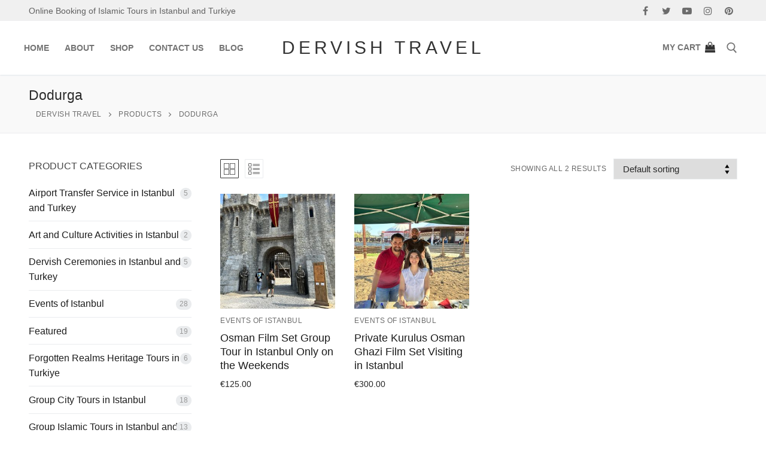

--- FILE ---
content_type: text/html; charset=UTF-8
request_url: https://dervishtravel.com/product-tag/dodurga/
body_size: 94741
content:
<!doctype html>
<html lang="en-US">
<head>
	<meta charset="UTF-8">
	<meta name="viewport" content="width=device-width, initial-scale=1, maximum-scale=10.0, user-scalable=yes">
	<link rel="profile" href="http://gmpg.org/xfn/11">
	<title>Dodurga &#8211; Dervish Travel</title>
<meta name='robots' content='max-image-preview:large' />
	<style>img:is([sizes="auto" i], [sizes^="auto," i]) { contain-intrinsic-size: 3000px 1500px }</style>
	<link rel="alternate" type="application/rss+xml" title="Dervish Travel &raquo; Feed" href="https://dervishtravel.com/feed/" />
<link rel="alternate" type="application/rss+xml" title="Dervish Travel &raquo; Comments Feed" href="https://dervishtravel.com/comments/feed/" />
<link rel="alternate" type="application/rss+xml" title="Dervish Travel &raquo; Dodurga Tag Feed" href="https://dervishtravel.com/product-tag/dodurga/feed/" />
<script type="text/javascript">
/* <![CDATA[ */
window._wpemojiSettings = {"baseUrl":"https:\/\/s.w.org\/images\/core\/emoji\/16.0.1\/72x72\/","ext":".png","svgUrl":"https:\/\/s.w.org\/images\/core\/emoji\/16.0.1\/svg\/","svgExt":".svg","source":{"concatemoji":"https:\/\/dervishtravel.com\/wp-includes\/js\/wp-emoji-release.min.js?ver=6.8.3"}};
/*! This file is auto-generated */
!function(s,n){var o,i,e;function c(e){try{var t={supportTests:e,timestamp:(new Date).valueOf()};sessionStorage.setItem(o,JSON.stringify(t))}catch(e){}}function p(e,t,n){e.clearRect(0,0,e.canvas.width,e.canvas.height),e.fillText(t,0,0);var t=new Uint32Array(e.getImageData(0,0,e.canvas.width,e.canvas.height).data),a=(e.clearRect(0,0,e.canvas.width,e.canvas.height),e.fillText(n,0,0),new Uint32Array(e.getImageData(0,0,e.canvas.width,e.canvas.height).data));return t.every(function(e,t){return e===a[t]})}function u(e,t){e.clearRect(0,0,e.canvas.width,e.canvas.height),e.fillText(t,0,0);for(var n=e.getImageData(16,16,1,1),a=0;a<n.data.length;a++)if(0!==n.data[a])return!1;return!0}function f(e,t,n,a){switch(t){case"flag":return n(e,"\ud83c\udff3\ufe0f\u200d\u26a7\ufe0f","\ud83c\udff3\ufe0f\u200b\u26a7\ufe0f")?!1:!n(e,"\ud83c\udde8\ud83c\uddf6","\ud83c\udde8\u200b\ud83c\uddf6")&&!n(e,"\ud83c\udff4\udb40\udc67\udb40\udc62\udb40\udc65\udb40\udc6e\udb40\udc67\udb40\udc7f","\ud83c\udff4\u200b\udb40\udc67\u200b\udb40\udc62\u200b\udb40\udc65\u200b\udb40\udc6e\u200b\udb40\udc67\u200b\udb40\udc7f");case"emoji":return!a(e,"\ud83e\udedf")}return!1}function g(e,t,n,a){var r="undefined"!=typeof WorkerGlobalScope&&self instanceof WorkerGlobalScope?new OffscreenCanvas(300,150):s.createElement("canvas"),o=r.getContext("2d",{willReadFrequently:!0}),i=(o.textBaseline="top",o.font="600 32px Arial",{});return e.forEach(function(e){i[e]=t(o,e,n,a)}),i}function t(e){var t=s.createElement("script");t.src=e,t.defer=!0,s.head.appendChild(t)}"undefined"!=typeof Promise&&(o="wpEmojiSettingsSupports",i=["flag","emoji"],n.supports={everything:!0,everythingExceptFlag:!0},e=new Promise(function(e){s.addEventListener("DOMContentLoaded",e,{once:!0})}),new Promise(function(t){var n=function(){try{var e=JSON.parse(sessionStorage.getItem(o));if("object"==typeof e&&"number"==typeof e.timestamp&&(new Date).valueOf()<e.timestamp+604800&&"object"==typeof e.supportTests)return e.supportTests}catch(e){}return null}();if(!n){if("undefined"!=typeof Worker&&"undefined"!=typeof OffscreenCanvas&&"undefined"!=typeof URL&&URL.createObjectURL&&"undefined"!=typeof Blob)try{var e="postMessage("+g.toString()+"("+[JSON.stringify(i),f.toString(),p.toString(),u.toString()].join(",")+"));",a=new Blob([e],{type:"text/javascript"}),r=new Worker(URL.createObjectURL(a),{name:"wpTestEmojiSupports"});return void(r.onmessage=function(e){c(n=e.data),r.terminate(),t(n)})}catch(e){}c(n=g(i,f,p,u))}t(n)}).then(function(e){for(var t in e)n.supports[t]=e[t],n.supports.everything=n.supports.everything&&n.supports[t],"flag"!==t&&(n.supports.everythingExceptFlag=n.supports.everythingExceptFlag&&n.supports[t]);n.supports.everythingExceptFlag=n.supports.everythingExceptFlag&&!n.supports.flag,n.DOMReady=!1,n.readyCallback=function(){n.DOMReady=!0}}).then(function(){return e}).then(function(){var e;n.supports.everything||(n.readyCallback(),(e=n.source||{}).concatemoji?t(e.concatemoji):e.wpemoji&&e.twemoji&&(t(e.twemoji),t(e.wpemoji)))}))}((window,document),window._wpemojiSettings);
/* ]]> */
</script>
<style id='wp-emoji-styles-inline-css' type='text/css'>

	img.wp-smiley, img.emoji {
		display: inline !important;
		border: none !important;
		box-shadow: none !important;
		height: 1em !important;
		width: 1em !important;
		margin: 0 0.07em !important;
		vertical-align: -0.1em !important;
		background: none !important;
		padding: 0 !important;
	}
</style>
<link rel='stylesheet' id='wp-block-library-css' href='https://dervishtravel.com/wp-includes/css/dist/block-library/style.min.css?ver=6.8.3' type='text/css' media='all' />
<style id='classic-theme-styles-inline-css' type='text/css'>
/*! This file is auto-generated */
.wp-block-button__link{color:#fff;background-color:#32373c;border-radius:9999px;box-shadow:none;text-decoration:none;padding:calc(.667em + 2px) calc(1.333em + 2px);font-size:1.125em}.wp-block-file__button{background:#32373c;color:#fff;text-decoration:none}
</style>
<style id='global-styles-inline-css' type='text/css'>
:root{--wp--preset--aspect-ratio--square: 1;--wp--preset--aspect-ratio--4-3: 4/3;--wp--preset--aspect-ratio--3-4: 3/4;--wp--preset--aspect-ratio--3-2: 3/2;--wp--preset--aspect-ratio--2-3: 2/3;--wp--preset--aspect-ratio--16-9: 16/9;--wp--preset--aspect-ratio--9-16: 9/16;--wp--preset--color--black: #000000;--wp--preset--color--cyan-bluish-gray: #abb8c3;--wp--preset--color--white: #ffffff;--wp--preset--color--pale-pink: #f78da7;--wp--preset--color--vivid-red: #cf2e2e;--wp--preset--color--luminous-vivid-orange: #ff6900;--wp--preset--color--luminous-vivid-amber: #fcb900;--wp--preset--color--light-green-cyan: #7bdcb5;--wp--preset--color--vivid-green-cyan: #00d084;--wp--preset--color--pale-cyan-blue: #8ed1fc;--wp--preset--color--vivid-cyan-blue: #0693e3;--wp--preset--color--vivid-purple: #9b51e0;--wp--preset--gradient--vivid-cyan-blue-to-vivid-purple: linear-gradient(135deg,rgba(6,147,227,1) 0%,rgb(155,81,224) 100%);--wp--preset--gradient--light-green-cyan-to-vivid-green-cyan: linear-gradient(135deg,rgb(122,220,180) 0%,rgb(0,208,130) 100%);--wp--preset--gradient--luminous-vivid-amber-to-luminous-vivid-orange: linear-gradient(135deg,rgba(252,185,0,1) 0%,rgba(255,105,0,1) 100%);--wp--preset--gradient--luminous-vivid-orange-to-vivid-red: linear-gradient(135deg,rgba(255,105,0,1) 0%,rgb(207,46,46) 100%);--wp--preset--gradient--very-light-gray-to-cyan-bluish-gray: linear-gradient(135deg,rgb(238,238,238) 0%,rgb(169,184,195) 100%);--wp--preset--gradient--cool-to-warm-spectrum: linear-gradient(135deg,rgb(74,234,220) 0%,rgb(151,120,209) 20%,rgb(207,42,186) 40%,rgb(238,44,130) 60%,rgb(251,105,98) 80%,rgb(254,248,76) 100%);--wp--preset--gradient--blush-light-purple: linear-gradient(135deg,rgb(255,206,236) 0%,rgb(152,150,240) 100%);--wp--preset--gradient--blush-bordeaux: linear-gradient(135deg,rgb(254,205,165) 0%,rgb(254,45,45) 50%,rgb(107,0,62) 100%);--wp--preset--gradient--luminous-dusk: linear-gradient(135deg,rgb(255,203,112) 0%,rgb(199,81,192) 50%,rgb(65,88,208) 100%);--wp--preset--gradient--pale-ocean: linear-gradient(135deg,rgb(255,245,203) 0%,rgb(182,227,212) 50%,rgb(51,167,181) 100%);--wp--preset--gradient--electric-grass: linear-gradient(135deg,rgb(202,248,128) 0%,rgb(113,206,126) 100%);--wp--preset--gradient--midnight: linear-gradient(135deg,rgb(2,3,129) 0%,rgb(40,116,252) 100%);--wp--preset--font-size--small: 13px;--wp--preset--font-size--medium: 20px;--wp--preset--font-size--large: 36px;--wp--preset--font-size--x-large: 42px;--wp--preset--font-family--inter: "Inter", sans-serif;--wp--preset--font-family--cardo: Cardo;--wp--preset--spacing--20: 0.44rem;--wp--preset--spacing--30: 0.67rem;--wp--preset--spacing--40: 1rem;--wp--preset--spacing--50: 1.5rem;--wp--preset--spacing--60: 2.25rem;--wp--preset--spacing--70: 3.38rem;--wp--preset--spacing--80: 5.06rem;--wp--preset--shadow--natural: 6px 6px 9px rgba(0, 0, 0, 0.2);--wp--preset--shadow--deep: 12px 12px 50px rgba(0, 0, 0, 0.4);--wp--preset--shadow--sharp: 6px 6px 0px rgba(0, 0, 0, 0.2);--wp--preset--shadow--outlined: 6px 6px 0px -3px rgba(255, 255, 255, 1), 6px 6px rgba(0, 0, 0, 1);--wp--preset--shadow--crisp: 6px 6px 0px rgba(0, 0, 0, 1);}:where(.is-layout-flex){gap: 0.5em;}:where(.is-layout-grid){gap: 0.5em;}body .is-layout-flex{display: flex;}.is-layout-flex{flex-wrap: wrap;align-items: center;}.is-layout-flex > :is(*, div){margin: 0;}body .is-layout-grid{display: grid;}.is-layout-grid > :is(*, div){margin: 0;}:where(.wp-block-columns.is-layout-flex){gap: 2em;}:where(.wp-block-columns.is-layout-grid){gap: 2em;}:where(.wp-block-post-template.is-layout-flex){gap: 1.25em;}:where(.wp-block-post-template.is-layout-grid){gap: 1.25em;}.has-black-color{color: var(--wp--preset--color--black) !important;}.has-cyan-bluish-gray-color{color: var(--wp--preset--color--cyan-bluish-gray) !important;}.has-white-color{color: var(--wp--preset--color--white) !important;}.has-pale-pink-color{color: var(--wp--preset--color--pale-pink) !important;}.has-vivid-red-color{color: var(--wp--preset--color--vivid-red) !important;}.has-luminous-vivid-orange-color{color: var(--wp--preset--color--luminous-vivid-orange) !important;}.has-luminous-vivid-amber-color{color: var(--wp--preset--color--luminous-vivid-amber) !important;}.has-light-green-cyan-color{color: var(--wp--preset--color--light-green-cyan) !important;}.has-vivid-green-cyan-color{color: var(--wp--preset--color--vivid-green-cyan) !important;}.has-pale-cyan-blue-color{color: var(--wp--preset--color--pale-cyan-blue) !important;}.has-vivid-cyan-blue-color{color: var(--wp--preset--color--vivid-cyan-blue) !important;}.has-vivid-purple-color{color: var(--wp--preset--color--vivid-purple) !important;}.has-black-background-color{background-color: var(--wp--preset--color--black) !important;}.has-cyan-bluish-gray-background-color{background-color: var(--wp--preset--color--cyan-bluish-gray) !important;}.has-white-background-color{background-color: var(--wp--preset--color--white) !important;}.has-pale-pink-background-color{background-color: var(--wp--preset--color--pale-pink) !important;}.has-vivid-red-background-color{background-color: var(--wp--preset--color--vivid-red) !important;}.has-luminous-vivid-orange-background-color{background-color: var(--wp--preset--color--luminous-vivid-orange) !important;}.has-luminous-vivid-amber-background-color{background-color: var(--wp--preset--color--luminous-vivid-amber) !important;}.has-light-green-cyan-background-color{background-color: var(--wp--preset--color--light-green-cyan) !important;}.has-vivid-green-cyan-background-color{background-color: var(--wp--preset--color--vivid-green-cyan) !important;}.has-pale-cyan-blue-background-color{background-color: var(--wp--preset--color--pale-cyan-blue) !important;}.has-vivid-cyan-blue-background-color{background-color: var(--wp--preset--color--vivid-cyan-blue) !important;}.has-vivid-purple-background-color{background-color: var(--wp--preset--color--vivid-purple) !important;}.has-black-border-color{border-color: var(--wp--preset--color--black) !important;}.has-cyan-bluish-gray-border-color{border-color: var(--wp--preset--color--cyan-bluish-gray) !important;}.has-white-border-color{border-color: var(--wp--preset--color--white) !important;}.has-pale-pink-border-color{border-color: var(--wp--preset--color--pale-pink) !important;}.has-vivid-red-border-color{border-color: var(--wp--preset--color--vivid-red) !important;}.has-luminous-vivid-orange-border-color{border-color: var(--wp--preset--color--luminous-vivid-orange) !important;}.has-luminous-vivid-amber-border-color{border-color: var(--wp--preset--color--luminous-vivid-amber) !important;}.has-light-green-cyan-border-color{border-color: var(--wp--preset--color--light-green-cyan) !important;}.has-vivid-green-cyan-border-color{border-color: var(--wp--preset--color--vivid-green-cyan) !important;}.has-pale-cyan-blue-border-color{border-color: var(--wp--preset--color--pale-cyan-blue) !important;}.has-vivid-cyan-blue-border-color{border-color: var(--wp--preset--color--vivid-cyan-blue) !important;}.has-vivid-purple-border-color{border-color: var(--wp--preset--color--vivid-purple) !important;}.has-vivid-cyan-blue-to-vivid-purple-gradient-background{background: var(--wp--preset--gradient--vivid-cyan-blue-to-vivid-purple) !important;}.has-light-green-cyan-to-vivid-green-cyan-gradient-background{background: var(--wp--preset--gradient--light-green-cyan-to-vivid-green-cyan) !important;}.has-luminous-vivid-amber-to-luminous-vivid-orange-gradient-background{background: var(--wp--preset--gradient--luminous-vivid-amber-to-luminous-vivid-orange) !important;}.has-luminous-vivid-orange-to-vivid-red-gradient-background{background: var(--wp--preset--gradient--luminous-vivid-orange-to-vivid-red) !important;}.has-very-light-gray-to-cyan-bluish-gray-gradient-background{background: var(--wp--preset--gradient--very-light-gray-to-cyan-bluish-gray) !important;}.has-cool-to-warm-spectrum-gradient-background{background: var(--wp--preset--gradient--cool-to-warm-spectrum) !important;}.has-blush-light-purple-gradient-background{background: var(--wp--preset--gradient--blush-light-purple) !important;}.has-blush-bordeaux-gradient-background{background: var(--wp--preset--gradient--blush-bordeaux) !important;}.has-luminous-dusk-gradient-background{background: var(--wp--preset--gradient--luminous-dusk) !important;}.has-pale-ocean-gradient-background{background: var(--wp--preset--gradient--pale-ocean) !important;}.has-electric-grass-gradient-background{background: var(--wp--preset--gradient--electric-grass) !important;}.has-midnight-gradient-background{background: var(--wp--preset--gradient--midnight) !important;}.has-small-font-size{font-size: var(--wp--preset--font-size--small) !important;}.has-medium-font-size{font-size: var(--wp--preset--font-size--medium) !important;}.has-large-font-size{font-size: var(--wp--preset--font-size--large) !important;}.has-x-large-font-size{font-size: var(--wp--preset--font-size--x-large) !important;}
:where(.wp-block-post-template.is-layout-flex){gap: 1.25em;}:where(.wp-block-post-template.is-layout-grid){gap: 1.25em;}
:where(.wp-block-columns.is-layout-flex){gap: 2em;}:where(.wp-block-columns.is-layout-grid){gap: 2em;}
:root :where(.wp-block-pullquote){font-size: 1.5em;line-height: 1.6;}
</style>
<link rel='stylesheet' id='mvvwb-style-css' href='https://dervishtravel.com/wp-content/plugins/booking-for-woocommerce/assets/css/style.css?ver=4.3.1' type='text/css' media='all' />
<link rel='stylesheet' id='woocommerce-general-css' href='https://dervishtravel.com/wp-content/themes/customify/assets/css/compatibility/woocommerce.min.css?ver=9.2.3' type='text/css' media='all' />
<link rel='stylesheet' id='woocommerce-smallscreen-css' href='https://dervishtravel.com/wp-content/themes/customify/assets/css/compatibility/woocommerce-smallscreen.min.css?ver=9.2.3' type='text/css' media='only screen and (max-width: 768px)' />
<style id='woocommerce-inline-inline-css' type='text/css'>
.woocommerce form .form-row .required { visibility: visible; }
</style>
<link rel='stylesheet' id='font-awesome-css' href='https://dervishtravel.com/wp-content/plugins/elementor/assets/lib/font-awesome/css/font-awesome.min.css?ver=4.7.0' type='text/css' media='all' />
<link rel='stylesheet' id='customify-style-css' href='https://dervishtravel.com/wp-content/themes/customify/style.min.css?ver=0.4.5' type='text/css' media='all' />
<style id='customify-style-inline-css' type='text/css'>
.header-top .header--row-inner,body:not(.fl-builder-edit) .button,body:not(.fl-builder-edit) button:not(.menu-mobile-toggle, .components-button, .customize-partial-edit-shortcut-button),body:not(.fl-builder-edit) input[type="button"]:not(.ed_button),button.button,input[type="button"]:not(.ed_button, .components-button, .customize-partial-edit-shortcut-button),input[type="reset"]:not(.components-button, .customize-partial-edit-shortcut-button),input[type="submit"]:not(.components-button, .customize-partial-edit-shortcut-button),.pagination .nav-links > *:hover,.pagination .nav-links span,.nav-menu-desktop.style-full-height .primary-menu-ul > li.current-menu-item > a,.nav-menu-desktop.style-full-height .primary-menu-ul > li.current-menu-ancestor > a,.nav-menu-desktop.style-full-height .primary-menu-ul > li > a:hover,.posts-layout .readmore-button:hover{    background-color: #333333;}.posts-layout .readmore-button {color: #333333;}.pagination .nav-links > *:hover,.pagination .nav-links span,.entry-single .tags-links a:hover,.entry-single .cat-links a:hover,.posts-layout .readmore-button,.posts-layout .readmore-button:hover{    border-color: #333333;}                 .wc-svg-btn.active,        .woocommerce-tabs.wc-tabs-horizontal ul.tabs li.active,        #review_form {            border-color: #333333;        }                .wc-svg-btn.active,        .wc-single-tabs ul.tabs li.active a,        .wc-single-tabs .tab-section.active .tab-section-heading a {            color: #333333;        }.customify-builder-btn{    background-color: #de1b3c;}                 .add_to_cart_button        {            background-color: #de1b3c;        }body{    color: #686868;}abbr, acronym {    border-bottom-color: #686868;}a                {                    color: #1c1c1c;} .woocommerce-account .woocommerce-MyAccount-navigation ul li.is-active a,        .woocommerce-account .woocommerce-MyAccount-navigation ul li a:hover {            color: #1c1c1c;        }a:hover,a:focus,.link-meta:hover, .link-meta a:hover{    color: #6b6b6b;}h2 + h3,.comments-area h2 + .comments-title,.h2 + h3,.comments-area .h2 + .comments-title,.page-breadcrumb {    border-top-color: #eaecee;}blockquote,.site-content .widget-area .menu li.current-menu-item > a:before{    border-left-color: #eaecee;}@media screen and (min-width: 64em) {    .comment-list .children li.comment {        border-left-color: #eaecee;    }    .comment-list .children li.comment:after {        background-color: #eaecee;    }}.page-titlebar, .page-breadcrumb,.posts-layout .entry-inner {    border-bottom-color: #eaecee;}.header-search-form .search-field,.entry-content .page-links a,.header-search-modal,.pagination .nav-links > *,.entry-footer .tags-links a, .entry-footer .cat-links a,.search .content-area article,.site-content .widget-area .menu li.current-menu-item > a,.posts-layout .entry-inner,.post-navigation .nav-links,article.comment .comment-meta,.widget-area .widget_pages li a, .widget-area .widget_categories li a, .widget-area .widget_archive li a, .widget-area .widget_meta li a, .widget-area .widget_nav_menu li a, .widget-area .widget_product_categories li a, .widget-area .widget_recent_entries li a, .widget-area .widget_rss li a,.widget-area .widget_recent_comments li{    border-color: #eaecee;}.header-search-modal::before {    border-top-color: #eaecee;    border-left-color: #eaecee;}@media screen and (min-width: 48em) {    .content-sidebar.sidebar_vertical_border .content-area {        border-right-color: #eaecee;    }    .sidebar-content.sidebar_vertical_border .content-area {        border-left-color: #eaecee;    }    .sidebar-sidebar-content.sidebar_vertical_border .sidebar-primary {        border-right-color: #eaecee;    }    .sidebar-sidebar-content.sidebar_vertical_border .sidebar-secondary {        border-right-color: #eaecee;    }    .content-sidebar-sidebar.sidebar_vertical_border .sidebar-primary {        border-left-color: #eaecee;    }    .content-sidebar-sidebar.sidebar_vertical_border .sidebar-secondary {        border-left-color: #eaecee;    }    .sidebar-content-sidebar.sidebar_vertical_border .content-area {        border-left-color: #eaecee;        border-right-color: #eaecee;    }    .sidebar-content-sidebar.sidebar_vertical_border .content-area {        border-left-color: #eaecee;        border-right-color: #eaecee;    }}.widget_price_filter .price_slider_wrapper .ui-widget-content {    background-color: #eaecee;}.product_list_widget li,#reviews #comments ol.commentlist li .comment-text,.woocommerce-tabs.wc-tabs-vertical .wc-tabs li,.product_meta > span,.woocommerce-tabs.wc-tabs-horizontal ul.tabs,.woocommerce-tabs.wc-tabs-vertical .wc-tabs li:first-child {            border-color: #eaecee;        }article.comment .comment-post-author {background: #6d6d6d;}.pagination .nav-links > *,.link-meta,.link-meta a,.color-meta,.entry-single .tags-links:before,.entry-single .cats-links:before{    color: #6d6d6d;}.widget_price_filter .ui-slider .ui-slider-handle {    border-color: #6d6d6d;}.wc-product-inner .wc-product__category a {    color: #6d6d6d;}.widget_price_filter .ui-slider .ui-slider-range,.widget_price_filter .price_slider_amount .button {            background-color: #6d6d6d;        }h1, h2, h3, h4, h5, h6 { color: #2b2b2b;}.site-content .widget-title { color: #444444;}.site-branding .site-title, .site-branding .site-title a {font-weight: 200;font-size: 30px;letter-spacing: 6px;}#page-cover {background-image: url("https://dervishtravel.com/wp-content/uploads/2022/06/night-1261148_1920-1.jpg");}#page-cover {-webkit-background-size: cover; -moz-background-size: cover; -o-background-size: cover; background-size: cover;}#page-cover {background-position: center;}#page-cover {background-repeat: no-repeat;}.header--row:not(.header--transparent).header-top .header--row-inner  {background-color: #f0f0f0;} .sub-menu .li-duplicator {display:none !important;}.builder-header-html-item.item--html p, .builder-header-html-item.item--html {font-weight: 400;text-transform: none;font-size: 14px;}.header-search_icon-item .header-search-modal  {border-style: solid;} .header-search_icon-item .search-field  {border-style: solid;} .dark-mode .header-search_box-item .search-form-fields, .header-search_box-item .search-form-fields  {border-style: solid;} .footer-social-icons.customify-builder-social-icons.color-custom li a {color: #0a0a0a;}.footer-social-icons.customify-builder-social-icons.color-custom li a:hover {color: #595959;}body  {background-color: #FFFFFF;} .site-content .content-area  {background-color: #FFFFFF;} .woocommerce .button.add_to_cart_button, .woocommerce .button.alt,.woocommerce .button.added_to_cart, .woocommerce .button.checkout, .woocommerce .button.product_type_variable,.item--wc_cart .cart-icon .cart-qty .customify-wc-total-qty{    background-color: #de1b3c;}.comment-form-rating a, .star-rating,.comment-form-rating a:hover, .comment-form-rating a:focus, .star-rating:hover, .star-rating:focus{    color: #111111;}/* CSS for desktop */#page-cover {text-align: center;}#page-cover .page-cover-inner {min-height: 320px;}.header--row.header-top .customify-grid, .header--row.header-top .style-full-height .primary-menu-ul > li > a {min-height: 35px;}.header--row.header-main .customify-grid, .header--row.header-main .style-full-height .primary-menu-ul > li > a {min-height: 90px;}.header--row.header-bottom .customify-grid, .header--row.header-bottom .style-full-height .primary-menu-ul > li > a {min-height: 55px;}.header--row .builder-first--html {text-align: left;}.site-header .site-branding img { max-width: 120px; } .site-header .cb-row--mobile .site-branding img { width: 120px; }.header--row .builder-first--logo {text-align: center;}.header--row .builder-first--nav-icon {text-align: right;}.header-search_icon-item .search-submit {margin-left: -40px;}.header--row .builder-first--search_icon {text-align: right;}.header-search_box-item .search-submit{margin-left: -40px;} .header-search_box-item .woo_bootster_search .search-submit{margin-left: -40px;} .header-search_box-item .header-search-form button.search-submit{margin-left:-40px;}.header--row .builder-item--primary-menu, .builder-item.builder-item--group .item--inner.builder-item--primary-menu {margin-left: -13px;}.header--row .builder-first--primary-menu {text-align: left;}.header-social-icons.customify-builder-social-icons li a { font-size: 16px; }.header--row .builder-first--social-icons {text-align: right;}.header--row .builder-first--wc_cart {text-align: right;}.footer-social-icons.customify-builder-social-icons li a { font-size: 17px; }.footer-social-icons.customify-builder-social-icons li {margin-left: 0px; margin-right: 0px;}.footer--row .builder-first--footer-social-icons {text-align: right;}/* CSS for tablet */@media screen and (max-width: 1024px) { #page-cover .page-cover-inner {min-height: 250px;}.header-menu-sidebar-inner {text-align: center;}.header--row .builder-first--html {text-align: center;}.header--row .builder-first--nav-icon {text-align: left;}.header-search_icon-item .search-submit {margin-left: -40px;}.header--row .builder-first--search_icon {text-align: right;}.header-search_box-item .search-submit{margin-left: -40px;} .header-search_box-item .woo_bootster_search .search-submit{margin-left: -40px;} .header-search_box-item .header-search-form button.search-submit{margin-left:-40px;} }/* CSS for mobile */@media screen and (max-width: 568px) { .site-branding .site-title, .site-branding .site-title a {font-size: 23px;}#page-cover .page-cover-inner {min-height: 150px;}.header--row.header-top .customify-grid, .header--row.header-top .style-full-height .primary-menu-ul > li > a {min-height: 30px;}.header--row.header-main .customify-grid, .header--row.header-main .style-full-height .primary-menu-ul > li > a {min-height: 63px;}.builder-header-html-item.item--html p, .builder-header-html-item.item--html {font-size: 13px;}.header--row .builder-first--nav-icon {text-align: left;}.header-search_icon-item .search-submit {margin-left: -40px;}.header--row .builder-first--search_icon {text-align: right;}.header-search_box-item .search-submit{margin-left: -40px;} .header-search_box-item .woo_bootster_search .search-submit{margin-left: -40px;} .header-search_box-item .header-search-form button.search-submit{margin-left:-40px;}.header--row .builder-first--wc_cart {text-align: right;} }
</style>
<script type="text/javascript" src="https://dervishtravel.com/wp-includes/js/jquery/jquery.min.js?ver=3.7.1" id="jquery-core-js"></script>
<script type="text/javascript" src="https://dervishtravel.com/wp-includes/js/jquery/jquery-migrate.min.js?ver=3.4.1" id="jquery-migrate-js"></script>
<script type="text/javascript" src="https://dervishtravel.com/wp-content/plugins/woocommerce/assets/js/jquery-blockui/jquery.blockUI.min.js?ver=2.7.0-wc.9.2.3" id="jquery-blockui-js" defer="defer" data-wp-strategy="defer"></script>
<script type="text/javascript" id="wc-add-to-cart-js-extra">
/* <![CDATA[ */
var wc_add_to_cart_params = {"ajax_url":"\/wp-admin\/admin-ajax.php","wc_ajax_url":"\/?wc-ajax=%%endpoint%%","i18n_view_cart":"View cart","cart_url":"https:\/\/dervishtravel.com\/cart-2\/","is_cart":"","cart_redirect_after_add":"no"};
/* ]]> */
</script>
<script type="text/javascript" src="https://dervishtravel.com/wp-content/plugins/woocommerce/assets/js/frontend/add-to-cart.min.js?ver=9.2.3" id="wc-add-to-cart-js" defer="defer" data-wp-strategy="defer"></script>
<script type="text/javascript" src="https://dervishtravel.com/wp-content/plugins/woocommerce/assets/js/js-cookie/js.cookie.min.js?ver=2.1.4-wc.9.2.3" id="js-cookie-js" defer="defer" data-wp-strategy="defer"></script>
<script type="text/javascript" id="woocommerce-js-extra">
/* <![CDATA[ */
var woocommerce_params = {"ajax_url":"\/wp-admin\/admin-ajax.php","wc_ajax_url":"\/?wc-ajax=%%endpoint%%","qty_pm":"1"};
/* ]]> */
</script>
<script type="text/javascript" src="https://dervishtravel.com/wp-content/plugins/woocommerce/assets/js/frontend/woocommerce.min.js?ver=9.2.3" id="woocommerce-js" defer="defer" data-wp-strategy="defer"></script>
<link rel="https://api.w.org/" href="https://dervishtravel.com/wp-json/" /><link rel="alternate" title="JSON" type="application/json" href="https://dervishtravel.com/wp-json/wp/v2/product_tag/305" /><link rel="EditURI" type="application/rsd+xml" title="RSD" href="https://dervishtravel.com/xmlrpc.php?rsd" />
<meta name="generator" content="WordPress 6.8.3" />
<meta name="generator" content="WooCommerce 9.2.3" />
	<noscript><style>.woocommerce-product-gallery{ opacity: 1 !important; }</style></noscript>
	<meta name="generator" content="Elementor 3.23.4; features: e_optimized_css_loading, additional_custom_breakpoints, e_lazyload; settings: css_print_method-external, google_font-enabled, font_display-auto">
<style type="text/css">.recentcomments a{display:inline !important;padding:0 !important;margin:0 !important;}</style>			<style>
				.e-con.e-parent:nth-of-type(n+4):not(.e-lazyloaded):not(.e-no-lazyload),
				.e-con.e-parent:nth-of-type(n+4):not(.e-lazyloaded):not(.e-no-lazyload) * {
					background-image: none !important;
				}
				@media screen and (max-height: 1024px) {
					.e-con.e-parent:nth-of-type(n+3):not(.e-lazyloaded):not(.e-no-lazyload),
					.e-con.e-parent:nth-of-type(n+3):not(.e-lazyloaded):not(.e-no-lazyload) * {
						background-image: none !important;
					}
				}
				@media screen and (max-height: 640px) {
					.e-con.e-parent:nth-of-type(n+2):not(.e-lazyloaded):not(.e-no-lazyload),
					.e-con.e-parent:nth-of-type(n+2):not(.e-lazyloaded):not(.e-no-lazyload) * {
						background-image: none !important;
					}
				}
			</style>
			<style class='wp-fonts-local' type='text/css'>
@font-face{font-family:Inter;font-style:normal;font-weight:300 900;font-display:fallback;src:url('https://dervishtravel.com/wp-content/plugins/woocommerce/assets/fonts/Inter-VariableFont_slnt,wght.woff2') format('woff2');font-stretch:normal;}
@font-face{font-family:Cardo;font-style:normal;font-weight:400;font-display:fallback;src:url('https://dervishtravel.com/wp-content/plugins/woocommerce/assets/fonts/cardo_normal_400.woff2') format('woff2');}
</style>
<link rel="icon" href="https://dervishtravel.com/wp-content/uploads/2022/05/dervishtravelbanner-100x100.jpg" sizes="32x32" />
<link rel="icon" href="https://dervishtravel.com/wp-content/uploads/2022/05/dervishtravelbanner-300x300.jpg" sizes="192x192" />
<link rel="apple-touch-icon" href="https://dervishtravel.com/wp-content/uploads/2022/05/dervishtravelbanner-300x300.jpg" />
<meta name="msapplication-TileImage" content="https://dervishtravel.com/wp-content/uploads/2022/05/dervishtravelbanner-300x300.jpg" />
</head>

<body class="archive tax-product_tag term-dodurga term-305 wp-theme-customify theme-customify woocommerce woocommerce-page woocommerce-no-js hfeed sidebar-content main-layout-sidebar-content site-full-width menu_sidebar_dropdown later-wc-version elementor-default elementor-kit-8">
<div id="page" class="site box-shadow">
	<a class="skip-link screen-reader-text" href="#site-content">Skip to content</a>
	<a class="close is-size-medium  close-panel close-sidebar-panel" href="#">
        <span class="hamburger hamburger--squeeze is-active">
            <span class="hamburger-box">
              <span class="hamburger-inner"><span class="screen-reader-text">Menu</span></span>
            </span>
        </span>
        <span class="screen-reader-text">Close</span>
        </a><header id="masthead" class="site-header header-v2"><div id="masthead-inner" class="site-header-inner">							<div  class="header-top header--row layout-full-contained"  id="cb-row--header-top"  data-row-id="top"  data-show-on="desktop">
								<div class="header--row-inner header-top-inner light-mode">
									<div class="customify-container">
										<div class="customify-grid  cb-row--desktop hide-on-mobile hide-on-tablet customify-grid-middle"><div class="row-v2 row-v2-top no-center"><div class="col-v2 col-v2-left"><div class="item--inner builder-item--html" data-section="header_html" data-item-id="html" ><div class="builder-header-html-item item--html"><p>Online Booking of Islamic Tours in Istanbul and Turkiye</p>
</div></div></div><div class="col-v2 col-v2-right"><div class="item--inner builder-item--social-icons" data-section="header_social_icons" data-item-id="social-icons" ><ul class="header-social-icons customify-builder-social-icons color-custom"><li><a class="social-icon-facebook shape-none" rel="nofollow noopener" target="_blank" href="https://www.facebook.com/hakanhacibekiroglu" aria-label="Facebook"><i class="social-icon fa fa-facebook" title="Facebook"></i></a></li><li><a class="social-icon-twitter shape-none" rel="nofollow noopener" target="_blank" href="https://twitter.com/hakanhacibekir" aria-label="Twitter"><i class="social-icon fa fa-twitter" title="Twitter"></i></a></li><li><a class="social-icon-youtube-play shape-none" rel="nofollow noopener" target="_blank" href="https://www.youtube.com/channel/UCiFlu6KP4MNReKEVazdC1Uw" aria-label="Youtube"><i class="social-icon fa fa-youtube-play" title="Youtube"></i></a></li><li><a class="social-icon-instagram shape-none" rel="nofollow noopener" target="_blank" href="https://www.instagram.com/dervishtravel/" aria-label="Instagram"><i class="social-icon fa fa-instagram" title="Instagram"></i></a></li><li><a class="social-icon-pinterest shape-none" rel="nofollow noopener" target="_blank" href="#" aria-label="Pinterest"><i class="social-icon fa fa-pinterest" title="Pinterest"></i></a></li></ul></div></div></div></div>									</div>
								</div>
							</div>
														<div  class="header-main header--row layout-full-contained"  id="cb-row--header-main"  data-row-id="main"  data-show-on="desktop mobile">
								<div class="header--row-inner header-main-inner light-mode">
									<div class="customify-container">
										<div class="customify-grid  cb-row--desktop hide-on-mobile hide-on-tablet customify-grid-middle"><div class="row-v2 row-v2-main full-cols"><div class="col-v2 col-v2-left"><div class="item--inner builder-item--primary-menu has_menu" data-section="header_menu_primary" data-item-id="primary-menu" ><nav  id="site-navigation-main-desktop" class="site-navigation primary-menu primary-menu-main nav-menu-desktop primary-menu-desktop style-plain"><ul id="menu-primary" class="primary-menu-ul menu nav-menu"><li id="menu-item--main-desktop-63" class="menu-item menu-item-type-custom menu-item-object-custom menu-item-home menu-item-63"><a href="https://dervishtravel.com/"><span class="link-before">Home</span></a></li>
<li id="menu-item--main-desktop-551" class="menu-item menu-item-type-post_type menu-item-object-page menu-item-551"><a href="https://dervishtravel.com/about/"><span class="link-before">About</span></a></li>
<li id="menu-item--main-desktop-68" class="menu-item menu-item-type-post_type menu-item-object-page menu-item-68"><a href="https://dervishtravel.com/shop-2/"><span class="link-before">Shop</span></a></li>
<li id="menu-item--main-desktop-780" class="menu-item menu-item-type-post_type menu-item-object-page menu-item-780"><a href="https://dervishtravel.com/contact-us/"><span class="link-before">Contact Us</span></a></li>
<li id="menu-item--main-desktop-1165" class="menu-item menu-item-type-post_type menu-item-object-post menu-item-1165"><a href="https://dervishtravel.com/ayasofya-mosque-entrance-fee-2024/"><span class="link-before">Blog</span></a></li>
</ul></nav></div></div><div class="col-v2 col-v2-center"><div class="item--inner builder-item--logo" data-section="title_tagline" data-item-id="logo" >		<div class="site-branding logo-top">
			<div class="site-name-desc">						<p class="site-title">
							<a href="https://dervishtravel.com/" rel="home">Dervish Travel</a>
						</p>
						</div>		</div><!-- .site-branding -->
		</div></div><div class="col-v2 col-v2-right"><div class="item--inner builder-item--wc_cart" data-section="wc_cart" data-item-id="wc_cart" ><div class="d-align-right builder-header-wc_cart-item item--wc_cart"><a href="https://dervishtravel.com/cart-2/" class="cart-item-link text-uppercase text-small link-meta"><span class="cart-text cart-label wc-cart-mobile-hide wc-cart-tablet-show wc-cart-desktop-show">My Cart</span><span class="cart-subtotal cart-label wc-cart-mobile-hide wc-cart-tablet-hide wc-cart-desktop-hide"><span class="customify-wc-sub-total"><span class="woocommerce-Price-amount amount"><bdi><span class="woocommerce-Price-currencySymbol">&euro;</span>0.00</bdi></span></span></span><span class="cart-icon"><i class="fa fa-shopping-bag"></i> <span class="cart-qty"><span class="customify-wc-total-qty hide-qty">0</span></span></span></a><div class="cart-dropdown-box widget-area"><div class="widget woocommerce widget_shopping_cart"><h2 class="widgettitle">Cart</h2><div class="widget_shopping_cart_content"></div></div></div></div></div><div class="item--inner builder-item--search_icon" data-section="search_icon" data-item-id="search_icon" ><div class="header-search_icon-item item--search_icon">		<a class="search-icon" href="#" aria-label="open search tool">
			<span class="ic-search">
				<svg aria-hidden="true" focusable="false" role="presentation" xmlns="http://www.w3.org/2000/svg" width="20" height="21" viewBox="0 0 20 21">
					<path fill="currentColor" fill-rule="evenodd" d="M12.514 14.906a8.264 8.264 0 0 1-4.322 1.21C3.668 16.116 0 12.513 0 8.07 0 3.626 3.668.023 8.192.023c4.525 0 8.193 3.603 8.193 8.047 0 2.033-.769 3.89-2.035 5.307l4.999 5.552-1.775 1.597-5.06-5.62zm-4.322-.843c3.37 0 6.102-2.684 6.102-5.993 0-3.31-2.732-5.994-6.102-5.994S2.09 4.76 2.09 8.07c0 3.31 2.732 5.993 6.102 5.993z"></path>
				</svg>
			</span>
			<span class="ic-close">
				<svg version="1.1" id="Capa_1" xmlns="http://www.w3.org/2000/svg" xmlns:xlink="http://www.w3.org/1999/xlink" x="0px" y="0px" width="612px" height="612px" viewBox="0 0 612 612" fill="currentColor" style="enable-background:new 0 0 612 612;" xml:space="preserve"><g><g id="cross"><g><polygon points="612,36.004 576.521,0.603 306,270.608 35.478,0.603 0,36.004 270.522,306.011 0,575.997 35.478,611.397 306,341.411 576.521,611.397 612,575.997 341.459,306.011 " /></g></g></g><g></g><g></g><g></g><g></g><g></g><g></g><g></g><g></g><g></g><g></g><g></g><g></g><g></g><g></g><g></g></svg>
			</span>
			<span class="arrow-down"></span>
		</a>
		<div class="header-search-modal-wrapper">
			<form role="search" class="header-search-modal header-search-form" action="https://dervishtravel.com/">
				<label>
					<span class="screen-reader-text">Search for:</span>
					<input type="search" class="search-field" placeholder="Search ..." value="" name="s" title="Search for:" />
				</label>
				<button type="submit" class="search-submit" aria-label="submit search">
					<svg aria-hidden="true" focusable="false" role="presentation" xmlns="http://www.w3.org/2000/svg" width="20" height="21" viewBox="0 0 20 21">
						<path fill="currentColor" fill-rule="evenodd" d="M12.514 14.906a8.264 8.264 0 0 1-4.322 1.21C3.668 16.116 0 12.513 0 8.07 0 3.626 3.668.023 8.192.023c4.525 0 8.193 3.603 8.193 8.047 0 2.033-.769 3.89-2.035 5.307l4.999 5.552-1.775 1.597-5.06-5.62zm-4.322-.843c3.37 0 6.102-2.684 6.102-5.993 0-3.31-2.732-5.994-6.102-5.994S2.09 4.76 2.09 8.07c0 3.31 2.732 5.993 6.102 5.993z"></path>
					</svg>
				</button>
			</form>
		</div>
		</div></div></div></div></div><div class="cb-row--mobile hide-on-desktop customify-grid customify-grid-middle"><div class="row-v2 row-v2-main no-center"><div class="col-v2 col-v2-left"><div class="item--inner builder-item--logo" data-section="title_tagline" data-item-id="logo" >		<div class="site-branding logo-top">
			<div class="site-name-desc">						<p class="site-title">
							<a href="https://dervishtravel.com/" rel="home">Dervish Travel</a>
						</p>
						</div>		</div><!-- .site-branding -->
		</div></div><div class="col-v2 col-v2-right"><div class="item--inner builder-item--search_icon" data-section="search_icon" data-item-id="search_icon" ><div class="header-search_icon-item item--search_icon">		<a class="search-icon" href="#" aria-label="open search tool">
			<span class="ic-search">
				<svg aria-hidden="true" focusable="false" role="presentation" xmlns="http://www.w3.org/2000/svg" width="20" height="21" viewBox="0 0 20 21">
					<path fill="currentColor" fill-rule="evenodd" d="M12.514 14.906a8.264 8.264 0 0 1-4.322 1.21C3.668 16.116 0 12.513 0 8.07 0 3.626 3.668.023 8.192.023c4.525 0 8.193 3.603 8.193 8.047 0 2.033-.769 3.89-2.035 5.307l4.999 5.552-1.775 1.597-5.06-5.62zm-4.322-.843c3.37 0 6.102-2.684 6.102-5.993 0-3.31-2.732-5.994-6.102-5.994S2.09 4.76 2.09 8.07c0 3.31 2.732 5.993 6.102 5.993z"></path>
				</svg>
			</span>
			<span class="ic-close">
				<svg version="1.1" id="Capa_1" xmlns="http://www.w3.org/2000/svg" xmlns:xlink="http://www.w3.org/1999/xlink" x="0px" y="0px" width="612px" height="612px" viewBox="0 0 612 612" fill="currentColor" style="enable-background:new 0 0 612 612;" xml:space="preserve"><g><g id="cross"><g><polygon points="612,36.004 576.521,0.603 306,270.608 35.478,0.603 0,36.004 270.522,306.011 0,575.997 35.478,611.397 306,341.411 576.521,611.397 612,575.997 341.459,306.011 " /></g></g></g><g></g><g></g><g></g><g></g><g></g><g></g><g></g><g></g><g></g><g></g><g></g><g></g><g></g><g></g><g></g></svg>
			</span>
			<span class="arrow-down"></span>
		</a>
		<div class="header-search-modal-wrapper">
			<form role="search" class="header-search-modal header-search-form" action="https://dervishtravel.com/">
				<label>
					<span class="screen-reader-text">Search for:</span>
					<input type="search" class="search-field" placeholder="Search ..." value="" name="s" title="Search for:" />
				</label>
				<button type="submit" class="search-submit" aria-label="submit search">
					<svg aria-hidden="true" focusable="false" role="presentation" xmlns="http://www.w3.org/2000/svg" width="20" height="21" viewBox="0 0 20 21">
						<path fill="currentColor" fill-rule="evenodd" d="M12.514 14.906a8.264 8.264 0 0 1-4.322 1.21C3.668 16.116 0 12.513 0 8.07 0 3.626 3.668.023 8.192.023c4.525 0 8.193 3.603 8.193 8.047 0 2.033-.769 3.89-2.035 5.307l4.999 5.552-1.775 1.597-5.06-5.62zm-4.322-.843c3.37 0 6.102-2.684 6.102-5.993 0-3.31-2.732-5.994-6.102-5.994S2.09 4.76 2.09 8.07c0 3.31 2.732 5.993 6.102 5.993z"></path>
					</svg>
				</button>
			</form>
		</div>
		</div></div><div class="item--inner builder-item--nav-icon" data-section="header_menu_icon" data-item-id="nav-icon" >		<button type="button" class="menu-mobile-toggle item-button is-size-desktop-medium is-size-tablet-medium is-size-mobile-medium"  aria-label="nav icon">
			<span class="hamburger hamburger--squeeze">
				<span class="hamburger-box">
					<span class="hamburger-inner"></span>
				</span>
			</span>
			<span class="nav-icon--label hide-on-tablet hide-on-mobile">Menu</span></button>
		</div></div></div></div>									</div>
								</div>
							</div>
							<div id="header-menu-sidebar" class="header-menu-sidebar menu-sidebar-panel light-mode"><div id="header-menu-sidebar-bg" class="header-menu-sidebar-bg"><div id="header-menu-sidebar-inner" class="header-menu-sidebar-inner"><div class="builder-item-sidebar mobile-item--html"><div class="item--inner" data-item-id="html" data-section="header_html"><div class="builder-header-html-item item--html"><p>Online Booking of Islamic Tours in Istanbul and Turkiye</p>
</div></div></div><div class="builder-item-sidebar mobile-item--search_box"><div class="item--inner" data-item-id="search_box" data-section="search_box"><div class="header-search_box-item item--search_box">		<form role="search" class="header-search-form " action="https://dervishtravel.com/">
			<div class="search-form-fields">
				<span class="screen-reader-text">Search for:</span>
				
				<input type="search" class="search-field" placeholder="Search ..." value="" name="s" title="Search for:" />

							</div>
			<button type="submit" class="search-submit" aria-label="Submit Search">
				<svg aria-hidden="true" focusable="false" role="presentation" xmlns="http://www.w3.org/2000/svg" width="20" height="21" viewBox="0 0 20 21">
					<path fill="currentColor" fill-rule="evenodd" d="M12.514 14.906a8.264 8.264 0 0 1-4.322 1.21C3.668 16.116 0 12.513 0 8.07 0 3.626 3.668.023 8.192.023c4.525 0 8.193 3.603 8.193 8.047 0 2.033-.769 3.89-2.035 5.307l4.999 5.552-1.775 1.597-5.06-5.62zm-4.322-.843c3.37 0 6.102-2.684 6.102-5.993 0-3.31-2.732-5.994-6.102-5.994S2.09 4.76 2.09 8.07c0 3.31 2.732 5.993 6.102 5.993z"></path>
				</svg>
			</button>
		</form>
		</div></div></div><div class="builder-item-sidebar mobile-item--primary-menu mobile-item--menu "><div class="item--inner" data-item-id="primary-menu" data-section="header_menu_primary"><nav  id="site-navigation-sidebar-mobile" class="site-navigation primary-menu primary-menu-sidebar nav-menu-mobile primary-menu-mobile style-plain"><ul id="menu-primary" class="primary-menu-ul menu nav-menu"><li id="menu-item--sidebar-mobile-63" class="menu-item menu-item-type-custom menu-item-object-custom menu-item-home menu-item-63"><a href="https://dervishtravel.com/"><span class="link-before">Home</span></a></li>
<li id="menu-item--sidebar-mobile-551" class="menu-item menu-item-type-post_type menu-item-object-page menu-item-551"><a href="https://dervishtravel.com/about/"><span class="link-before">About</span></a></li>
<li id="menu-item--sidebar-mobile-68" class="menu-item menu-item-type-post_type menu-item-object-page menu-item-68"><a href="https://dervishtravel.com/shop-2/"><span class="link-before">Shop</span></a></li>
<li id="menu-item--sidebar-mobile-780" class="menu-item menu-item-type-post_type menu-item-object-page menu-item-780"><a href="https://dervishtravel.com/contact-us/"><span class="link-before">Contact Us</span></a></li>
<li id="menu-item--sidebar-mobile-1165" class="menu-item menu-item-type-post_type menu-item-object-post menu-item-1165"><a href="https://dervishtravel.com/ayasofya-mosque-entrance-fee-2024/"><span class="link-before">Blog</span></a></li>
</ul></nav></div></div><div class="builder-item-sidebar mobile-item--social-icons"><div class="item--inner" data-item-id="social-icons" data-section="header_social_icons"><ul class="header-social-icons customify-builder-social-icons color-custom"><li><a class="social-icon-facebook shape-none" rel="nofollow noopener" target="_blank" href="https://www.facebook.com/hakanhacibekiroglu" aria-label="Facebook"><i class="social-icon fa fa-facebook" title="Facebook"></i></a></li><li><a class="social-icon-twitter shape-none" rel="nofollow noopener" target="_blank" href="https://twitter.com/hakanhacibekir" aria-label="Twitter"><i class="social-icon fa fa-twitter" title="Twitter"></i></a></li><li><a class="social-icon-youtube-play shape-none" rel="nofollow noopener" target="_blank" href="https://www.youtube.com/channel/UCiFlu6KP4MNReKEVazdC1Uw" aria-label="Youtube"><i class="social-icon fa fa-youtube-play" title="Youtube"></i></a></li><li><a class="social-icon-instagram shape-none" rel="nofollow noopener" target="_blank" href="https://www.instagram.com/dervishtravel/" aria-label="Instagram"><i class="social-icon fa fa-instagram" title="Instagram"></i></a></li><li><a class="social-icon-pinterest shape-none" rel="nofollow noopener" target="_blank" href="#" aria-label="Pinterest"><i class="social-icon fa fa-pinterest" title="Pinterest"></i></a></li></ul></div></div><div class="builder-item-sidebar mobile-item--button"><div class="item--inner" data-item-id="button" data-section="header_button"><a href="" class="item--button customify-btn customify-builder-btn is-icon-before">Button</a></div></div></div></div></div></div></header>		<div id="page-titlebar" class="page-header--item page-titlebar ">
			<div class="page-titlebar-inner customify-container">
				<h1 class="titlebar-title h4">Dodurga</h1>			<div id="page-breadcrumb" class="page-header--item page-breadcrumb breadcrumb--inside  text-uppercase text-xsmall link-meta">
				<div class="page-breadcrumb-inner customify-container">
					<ul class="page-breadcrumb-list">
						<li class="home"><span><a title="Go to Dervish Travel." href="https://dervishtravel.com" class="home"><span>Dervish Travel</span></a></span></li>
<li class="archive post-product-archive"><span><a title="Go to Products." href="https://dervishtravel.com/shop-2/" class="archive post-product-archive"><span>Products</span></a></span></li>
<li class="archive taxonomy product_tag current-item"><span><span class="archive taxonomy product_tag current-item">Dodurga</span></span></li>
					</ul>
				</div>
			</div>
						</div>
		</div>
			<div id="site-content" class="site-content">
		<div class="customify-container">
			<div class="customify-grid">
				<main id="main" class="content-area customify-col-9_sm-12-last_sm-first">
						<div class="content-inner">
					<div class="woocommerce-listing wc-product-listing wc-grid-view">
				<div class="woocommerce-notices-wrapper"></div><div class="wc-catalog-header">	<div class="wc-view-switcher">
		<span class="wc-view-mod wc-svg-btn wc-grid-view active" data-mod="grid">
			<svg version="1.1" xmlns="http://www.w3.org/2000/svg" xmlns:xlink="http://www.w3.org/1999/xlink" x="0px" y="0px" viewBox="0 0 187.733 187.733" xml:space="preserve">
				<g>
					<g>
						<path d="M85.333,0H3.413C1.529,0,0,1.529,0,3.413v81.92c0,1.884,1.529,3.413,3.413,3.413h81.92c1.886,0,3.413-1.529,3.413-3.413V3.413C88.747,1.529,87.219,0,85.333,0z M81.92,81.92H6.827V6.827H81.92V81.92z" />
					</g>
				</g>
				<g>
					<g>
						<path d="M184.32,0H102.4c-1.886,0-3.413,1.529-3.413,3.413v81.92c0,1.884,1.527,3.413,3.413,3.413h81.92c1.886,0,3.413-1.529,3.413-3.413V3.413C187.733,1.529,186.206,0,184.32,0z M180.907,81.92h-75.093V6.827h75.093V81.92z" />
					</g>
				</g>
				<g>
					<g>
						<path d="M85.333,98.987H3.413C1.529,98.987,0,100.516,0,102.4v81.92c0,1.884,1.529,3.413,3.413,3.413h81.92c1.886,0,3.413-1.529,3.413-3.413V102.4C88.747,100.516,87.219,98.987,85.333,98.987z M81.92,180.907H6.827v-75.093H81.92V180.907z" />
					</g>
				</g>
				<g>
					<g>
						<path d="M184.32,98.987H102.4c-1.886,0-3.413,1.529-3.413,3.413v81.92c0,1.884,1.527,3.413,3.413,3.413h81.92c1.886,0,3.413-1.529,3.413-3.413V102.4C187.733,100.516,186.206,98.987,184.32,98.987z M180.907,180.907h-75.093v-75.093h75.093V180.907z" />
					</g>
				</g>
				<g></g>
				<g></g>
				<g></g>
				<g></g>
				<g></g>
				<g></g>
				<g></g>
				<g></g>
				<g></g>
				<g></g>
				<g></g>
				<g></g>
				<g></g>
				<g></g>
				<g></g>
			</svg>
		</span>
		<span class="wc-view-mod wc-svg-btn wc-list-view " data-mod="list">
			<svg version="1.1" xmlns="http://www.w3.org/2000/svg" xmlns:xlink="http://www.w3.org/1999/xlink" x="0px" y="0px" viewBox="0 0 490.1 490.1" xml:space="preserve">
				<g>
					<g>
						<path d="M32.1,141.15h76.7c17.7,0,32.1-14.4,32.1-32.1v-76.7c0-17.7-14.4-32.1-32.1-32.1H32.1C14.4,0.25,0,14.65,0,32.35v76.7C0,126.75,14.4,141.15,32.1,141.15z M24.5,32.35c0-4.2,3.4-7.6,7.6-7.6h76.7c4.2,0,7.6,3.4,7.6,7.6v76.7c0,4.2-3.4,7.6-7.6,7.6H32.1c-4.2,0-7.6-3.4-7.6-7.6V32.35z" />
						<path d="M0,283.45c0,17.7,14.4,32.1,32.1,32.1h76.7c17.7,0,32.1-14.4,32.1-32.1v-76.7c0-17.7-14.4-32.1-32.1-32.1H32.1c-17.7,0-32.1,14.4-32.1,32.1V283.45z M24.5,206.65c0-4.2,3.4-7.6,7.6-7.6h76.7c4.2,0,7.6,3.4,7.6,7.6v76.7c0,4.2-3.4,7.6-7.6,7.6H32.1c-4.2,0-7.6-3.4-7.6-7.6V206.65z" />
						<path d="M0,457.75c0,17.7,14.4,32.1,32.1,32.1h76.7c17.7,0,32.1-14.4,32.1-32.1v-76.7c0-17.7-14.4-32.1-32.1-32.1H32.1c-17.7,0-32.1,14.4-32.1,32.1V457.75z M24.5,381.05c0-4.2,3.4-7.6,7.6-7.6h76.7c4.2,0,7.6,3.4,7.6,7.6v76.7c0,4.2-3.4,7.6-7.6,7.6H32.1c-4.2,0-7.6-3.4-7.6-7.6V381.05z" />
						<path d="M477.8,31.75H202.3c-6.8,0-12.3,5.5-12.3,12.3c0,6.8,5.5,12.3,12.3,12.3h275.5c6.8,0,12.3-5.5,12.3-12.3C490.1,37.25,484.6,31.75,477.8,31.75z" />
						<path d="M477.8,85.15H202.3c-6.8,0-12.3,5.5-12.3,12.3s5.5,12.3,12.3,12.3h275.5c6.8,0,12.3-5.5,12.3-12.3C490,90.65,484.6,85.15,477.8,85.15z" />
						<path d="M477.8,206.05H202.3c-6.8,0-12.3,5.5-12.3,12.3s5.5,12.3,12.3,12.3h275.5c6.8,0,12.3-5.5,12.3-12.3C490,211.55,484.6,206.05,477.8,206.05z" />
						<path d="M477.8,259.55H202.3c-6.8,0-12.3,5.5-12.3,12.3s5.5,12.3,12.3,12.3h275.5c6.8,0,12.3-5.5,12.3-12.3C490,265.05,484.6,259.55,477.8,259.55z" />
						<path d="M477.8,380.45H202.3c-6.8,0-12.3,5.5-12.3,12.3s5.5,12.3,12.3,12.3h275.5c6.8,0,12.3-5.5,12.3-12.3C490,385.95,484.6,380.45,477.8,380.45z" />
						<path d="M490,446.15c0-6.8-5.5-12.3-12.3-12.3H202.3c-6.8,0-12.3,5.5-12.3,12.3s5.5,12.3,12.3,12.3h275.5C484.6,458.35,490,452.85,490,446.15z" />
					</g>
				</g>
				<g></g>
				<g></g>
				<g></g>
				<g></g>
				<g></g>
				<g></g>
				<g></g>
				<g></g>
				<g></g>
				<g></g>
				<g></g>
				<g></g>
				<g></g>
				<g></g>
				<g></g>
			</svg>
		</span>
	</div>
<p class="woocommerce-result-count text-uppercase text-xsmall">
	Showing all 2 results</p>
<form class="woocommerce-ordering" method="get">
	<select name="orderby" class="orderby" aria-label="Shop order">
					<option value="menu_order"  selected='selected'>Default sorting</option>
					<option value="popularity" >Sort by popularity</option>
					<option value="rating" >Sort by average rating</option>
					<option value="date" >Sort by latest</option>
					<option value="price" >Sort by price: low to high</option>
					<option value="price-desc" >Sort by price: high to low</option>
			</select>
	<input type="hidden" name="paged" value="1" />
	</form>
</div><ul class="products customify-grid-4_md-4_sm-2_xs-1 wc-grid-view">
<li 
class="mvvwb_bookable customify-col product-has-gallery product type-product post-1079 status-publish first instock product_cat-events-of-istanbul product_cat-group-city-tours-in-istanbul product_cat-group-islamic-tours-in-istanbul-and-turkey product_tag-a-glimpse-into-ertugrul-ghazi-and-osman-ghazi-movie-studios product_tag-alaeddin-keykubat product_tag-alps-mezaar-in-ertugrul-shrine product_tag-anatolia product_tag-aslihan product_tag-assistant-service-in-english product_tag-aykiz-hatun product_tag-aytolun product_tag-aytolun-hayme-anas-sister product_tag-bamsi product_tag-baycu-noyan product_tag-beykoz product_tag-bozdag-film product_tag-byzantine-villages product_tag-candar-bey product_tag-central-anatolia product_tag-central-asia product_tag-daily-ertugrul-tour product_tag-discover-the-ottoman-culture product_tag-dodurga product_tag-dogan product_tag-drinks product_tag-dundar-bey product_tag-emir-sadettin-kopek product_tag-engin-altan-duzyatan product_tag-entrance-fees-mentioned-by-the-itineraries-movie-set product_tag-ertugrul product_tag-ertugrul-and-osman-tv-set product_tag-ertugrul-bey product_tag-ertugrul-ghazi-and-osman-ghazi product_tag-from-istanbul-ertugrul-osman-ghazi-movie-set-tour product_tag-full-day-private-mercedes-vito product_tag-guided-studio-tour-dirilis-ertugrul product_tag-hakan-haibekiroglu product_tag-horse-riding-in-the-set product_tag-islamic-history product_tag-istanbul product_tag-khawarzemian-shah-palace product_tag-kulucahisar-castle product_tag-kurulus-osman product_tag-lunch product_tag-lunch-menu product_tag-lunch-with-one-soft-drinks product_tag-meeting-with-famous-people product_tag-movie-set-visit-in-istanbul product_tag-orhan-ghazi-tv-set product_tag-osman-bey-movie-sets product_tag-osman-film-set-group-tour-in-istanbul product_tag-osman-ghazi product_tag-osman-tv-set-official-agent product_tag-osman-tv-set-visiting-in-istanbul product_tag-ottoman-history product_tag-photoshoot-with-alps-and-hatuns-clothes product_tag-pick-up-from-meeting-point-place-and-dropping product_tag-private-kurulus-osman-ghazi-film-set-visiting-in-istanbul product_tag-reliving-the-legends-visit-kayi-tribes-oba product_tag-resurrection-ertugrul-the-ottoman-osman product_tag-riva product_tag-set-ticket product_tag-set-visiting-like-5-hours product_tag-the-establishment-of-ertugrul-ghazi has-post-thumbnail sold-individually shipping-taxable purchasable product-type-simple">
	<div class="wc-product-inner">
	<div class="wc-product-media"><a href="https://dervishtravel.com/product/osman-film-set-group-tour-in-istanbul-only-on-the-weekends/" class="woocommerce-LoopProduct-link woocommerce-loop-product__link"><img fetchpriority="high" width="300" height="300" src="https://dervishtravel.com/wp-content/uploads/2024/01/osmansetgrouptour5-300x300.jpeg" class="attachment-woocommerce_thumbnail size-woocommerce_thumbnail" alt="" decoding="async" srcset="https://dervishtravel.com/wp-content/uploads/2024/01/osmansetgrouptour5-300x300.jpeg 300w, https://dervishtravel.com/wp-content/uploads/2024/01/osmansetgrouptour5-150x150.jpeg 150w, https://dervishtravel.com/wp-content/uploads/2024/01/osmansetgrouptour5-100x100.jpeg 100w" sizes="(max-width: 300px) 100vw, 300px" /><img width="768" height="1024" src="https://dervishtravel.com/wp-content/uploads/2024/01/osmansetgrouptour93.jpeg" class="attachment-shop_catalog secondary-image image-transition" alt="" decoding="async" srcset="https://dervishtravel.com/wp-content/uploads/2024/01/osmansetgrouptour93.jpeg 768w, https://dervishtravel.com/wp-content/uploads/2024/01/osmansetgrouptour93-225x300.jpeg 225w, https://dervishtravel.com/wp-content/uploads/2024/01/osmansetgrouptour93-600x800.jpeg 600w" sizes="(max-width: 768px) 100vw, 768px" /></a></div><div class="wc-product-contents"><div class="wc-product__part wc-product__category show-in-grid show-in-list"><a class="text-uppercase text-xsmall link-meta" href="https://dervishtravel.com/product-category/events-of-istanbul/" rel="tag">Events of Istanbul</a></div><div class="wc-product__part wc-product__title show-in-grid show-in-list"><h2 class="woocommerce-loop-product__title"><a href="https://dervishtravel.com/product/osman-film-set-group-tour-in-istanbul-only-on-the-weekends/" class="woocommerce-LoopProduct-link woocommerce-loop-product__link">Osman Film Set Group Tour in Istanbul Only on the Weekends</a></h2></div><div class="wc-product__part wc-product__price show-in-grid show-in-list">
	<span class="price"><span class="woocommerce-Price-amount amount"><bdi><span class="woocommerce-Price-currencySymbol">&euro;</span>125.00</bdi></span></span>
</div><div class="wc-product__part wc-product__description hide-in-grid show-in-list"><div class="woocommerce-loop-product__desc"><p>Osman Film Set Group Tour in Istanbul Only on the Weekends For the first time ever in Türkiye! The worldwide online film set tour ticket&hellip;</p>
</div></div><div class="wc-product__part wc-product__add_to_cart hide-in-grid show-in-list"><a href="https://dervishtravel.com/product/osman-film-set-group-tour-in-istanbul-only-on-the-weekends/" data-quantity="1" class="button product_type_simple add_to_cart_button" data-product_id="1079" data-product_sku="" aria-label="Add to cart: &ldquo;Osman Film Set Group Tour in Istanbul Only on the Weekends&rdquo;" rel="nofollow"><span class="button-label">Book Now</span></a></div></div>	</div>
</li>
<li 
class="mvvwb_bookable customify-col product-has-gallery product type-product post-1083 status-publish first instock product_cat-events-of-istanbul product_cat-featured product_cat-private-islamic-tours-in-istanbul-and-turkey product_tag-a-glimpse-into-ertugrul-ghazi-and-osman-ghazi-movie-studios product_tag-alaeddin-keykubat product_tag-alps-mezaar-in-ertugrul-shrine product_tag-anatolia product_tag-aslihan product_tag-assistant-service-in-english product_tag-aykiz-hatun product_tag-aytolun product_tag-aytolun-hayme-anas-sister product_tag-bamsi product_tag-baycu-noyan product_tag-beykoz product_tag-bozdag-film product_tag-byzantine-villages product_tag-candar-bey product_tag-central-anatolia product_tag-central-asia product_tag-daily-ertugrul-tour product_tag-discover-the-ottoman-culture product_tag-dodurga product_tag-dogan product_tag-drinks product_tag-dundar-bey product_tag-emir-sadettin-kopek product_tag-engin-altan-duzyatan product_tag-entrance-fees-mentioned-by-the-itineraries-movie-set product_tag-ertugrul product_tag-ertugrul-and-osman-tv-set product_tag-ertugrul-ghazi-and-osman-ghazi product_tag-from-istanbul-ertugrul-osman-ghazi-movie-set-tour product_tag-full-day-private-mercedes-vito product_tag-guided-studio-tour-dirilis-ertugrul product_tag-hakan-haibekiroglu product_tag-horse-riding-in-the-set product_tag-islamic-history product_tag-istanbul product_tag-khawarzemian-shah-palace product_tag-kulucahisar-castle product_tag-kurulus-osman product_tag-lunch-menu product_tag-lunch-with-one-soft-drinks product_tag-meeting-with-famous-people product_tag-orhan-ghazi-tv-set product_tag-osman-tv-set-official-agent product_tag-osman-tv-set-visiting-in-istanbul product_tag-ottoman-history product_tag-photoshoot-with-alps-and-hatuns-clothes product_tag-pick-up-from-meeting-point-place-and-dropping product_tag-private-kurulus-osman-ghazi-film-set-visiting-in-istanbul product_tag-reliving-the-legends-visit-kayi-tribes-oba product_tag-resurrection-ertugrul-the-ottoman-osman product_tag-riva product_tag-set-visiting-like-5-hours has-post-thumbnail sold-individually shipping-taxable purchasable product-type-simple">
	<div class="wc-product-inner">
	<div class="wc-product-media"><a href="https://dervishtravel.com/product/private-kurulus-osman-ghazi-film-set-visiting-in-istanbul/" class="woocommerce-LoopProduct-link woocommerce-loop-product__link"><img width="300" height="300" src="https://dervishtravel.com/wp-content/uploads/2024/01/osmansetgrouptour91-300x300.jpeg" class="attachment-woocommerce_thumbnail size-woocommerce_thumbnail" alt="" decoding="async" srcset="https://dervishtravel.com/wp-content/uploads/2024/01/osmansetgrouptour91-300x300.jpeg 300w, https://dervishtravel.com/wp-content/uploads/2024/01/osmansetgrouptour91-150x150.jpeg 150w, https://dervishtravel.com/wp-content/uploads/2024/01/osmansetgrouptour91-100x100.jpeg 100w" sizes="(max-width: 300px) 100vw, 300px" /><img width="768" height="1024" src="https://dervishtravel.com/wp-content/uploads/2024/01/osmansetgrouptour93.jpeg" class="attachment-shop_catalog secondary-image image-transition" alt="" decoding="async" srcset="https://dervishtravel.com/wp-content/uploads/2024/01/osmansetgrouptour93.jpeg 768w, https://dervishtravel.com/wp-content/uploads/2024/01/osmansetgrouptour93-225x300.jpeg 225w, https://dervishtravel.com/wp-content/uploads/2024/01/osmansetgrouptour93-600x800.jpeg 600w" sizes="(max-width: 768px) 100vw, 768px" /></a></div><div class="wc-product-contents"><div class="wc-product__part wc-product__category show-in-grid show-in-list"><a class="text-uppercase text-xsmall link-meta" href="https://dervishtravel.com/product-category/events-of-istanbul/" rel="tag">Events of Istanbul</a></div><div class="wc-product__part wc-product__title show-in-grid show-in-list"><h2 class="woocommerce-loop-product__title"><a href="https://dervishtravel.com/product/private-kurulus-osman-ghazi-film-set-visiting-in-istanbul/" class="woocommerce-LoopProduct-link woocommerce-loop-product__link">Private Kurulus Osman Ghazi Film Set Visiting in Istanbul</a></h2></div><div class="wc-product__part wc-product__price show-in-grid show-in-list">
	<span class="price"><span class="woocommerce-Price-amount amount"><bdi><span class="woocommerce-Price-currencySymbol">&euro;</span>300.00</bdi></span></span>
</div><div class="wc-product__part wc-product__description hide-in-grid show-in-list"><div class="woocommerce-loop-product__desc"><p>Private Kurulus Osman Ghazi Film Set Visiting in Istanbul For the first time in Türkiye! The worldwide online film set tour ticket sales are available&hellip;</p>
</div></div><div class="wc-product__part wc-product__add_to_cart hide-in-grid show-in-list"><a href="https://dervishtravel.com/product/private-kurulus-osman-ghazi-film-set-visiting-in-istanbul/" data-quantity="1" class="button product_type_simple add_to_cart_button" data-product_id="1083" data-product_sku="" aria-label="Add to cart: &ldquo;Private Kurulus Osman Ghazi Film Set Visiting in Istanbul&rdquo;" rel="nofollow"><span class="button-label">Book Now</span></a></div></div>	</div>
</li>
</ul>
			</div>
				</div><!-- #.content-inner -->
              			</main><!-- #main -->
			<aside id="sidebar-primary" class="sidebar-primary customify-col-3_sm-12">
	<div class="sidebar-primary-inner sidebar-inner widget-area">
		<section id="woocommerce_product_categories-2" class="widget woocommerce widget_product_categories"><h4 class="widget-title">Product categories</h4><ul class="product-categories"><li class="cat-item cat-item-38"><a href="https://dervishtravel.com/product-category/airport-transfer-service-in-istanbul-and-turkey/">Airport Transfer Service in Istanbul and Turkey</a> <span class="count">5</span></li>
<li class="cat-item cat-item-37"><a href="https://dervishtravel.com/product-category/art-and-culture-activities/">Art and Culture Activities in Istanbul</a> <span class="count">2</span></li>
<li class="cat-item cat-item-33"><a href="https://dervishtravel.com/product-category/dervish-ceremonies-in-istanbul-and-turkey/">Dervish Ceremonies in Istanbul and Turkey</a> <span class="count">5</span></li>
<li class="cat-item cat-item-36"><a href="https://dervishtravel.com/product-category/events-of-istanbul/">Events of Istanbul</a> <span class="count">28</span></li>
<li class="cat-item cat-item-127"><a href="https://dervishtravel.com/product-category/featured/">Featured</a> <span class="count">19</span></li>
<li class="cat-item cat-item-754"><a href="https://dervishtravel.com/product-category/forgotten-realms-heritage-tours-in-turkiye/">Forgotten Realms Heritage Tours in Turkiye</a> <span class="count">6</span></li>
<li class="cat-item cat-item-39"><a href="https://dervishtravel.com/product-category/group-city-tours-in-istanbul/">Group City Tours in Istanbul</a> <span class="count">18</span></li>
<li class="cat-item cat-item-34"><a href="https://dervishtravel.com/product-category/group-islamic-tours-in-istanbul-and-turkey/">Group Islamic Tours in Istanbul and Turkey</a> <span class="count">13</span></li>
<li class="cat-item cat-item-643"><a href="https://dervishtravel.com/product-category/group-tours-in-turkiye/">Group Tours in Turkiye</a> <span class="count">5</span></li>
<li class="cat-item cat-item-611"><a href="https://dervishtravel.com/product-category/jewish-heritage-tours-in-istanbul/">Jewish Heritage Tours in Istanbul</a> <span class="count">4</span></li>
<li class="cat-item cat-item-642"><a href="https://dervishtravel.com/product-category/night-show-booking-in-istanbul/">Night Show Booking in Istanbul</a> <span class="count">3</span></li>
<li class="cat-item cat-item-16"><a href="https://dervishtravel.com/product-category/private-islamic-tours-in-istanbul-and-turkey/">Private Islamic Tours in Istanbul and Turkey</a> <span class="count">8</span></li>
<li class="cat-item cat-item-35"><a href="https://dervishtravel.com/product-category/rent-a-car-service-in-istanbul-and-turkey/">Rent a Car Service in Istanbul and Turkey</a> <span class="count">4</span></li>
<li class="cat-item cat-item-836"><a href="https://dervishtravel.com/product-category/turkish-tv-series-tour/">Turkish Tv Series Tour</a> <span class="count">5</span></li>
</ul></section><section id="woocommerce_price_filter-1" class="widget woocommerce widget_price_filter"><h4 class="widget-title">Filter by price</h4>
<form method="get" action="https://dervishtravel.com/product-tag/dodurga/">
	<div class="price_slider_wrapper">
		<div class="price_slider" style="display:none;"></div>
		<div class="price_slider_amount" data-step="10">
			<label class="screen-reader-text" for="min_price">Min price</label>
			<input type="text" id="min_price" name="min_price" value="120" data-min="120" placeholder="Min price" />
			<label class="screen-reader-text" for="max_price">Max price</label>
			<input type="text" id="max_price" name="max_price" value="300" data-max="300" placeholder="Max price" />
						<button type="submit" class="button">Filter</button>
			<div class="price_label" style="display:none;">
				Price: <span class="from"></span> &mdash; <span class="to"></span>
			</div>
						<div class="clear"></div>
		</div>
	</div>
</form>

</section><section id="woocommerce_top_rated_products-1" class="widget woocommerce widget_top_rated_products"><h4 class="widget-title">Top rated products</h4><ul class="product_list_widget"><li class="has_thumbnail">
		<div class="widget-product-item">
				<a class="media-info" href="https://dervishtravel.com/product/full-day-group-sahaba-tour-in-istanbul/">
			<img loading="lazy" width="300" height="300" src="https://dervishtravel.com/wp-content/uploads/2022/08/6d6b1f34-dee1-4dbd-9a92-149112b31fae-1536x1153-1-300x300.jpg" class="attachment-woocommerce_thumbnail size-woocommerce_thumbnail" alt="" decoding="async" srcset="https://dervishtravel.com/wp-content/uploads/2022/08/6d6b1f34-dee1-4dbd-9a92-149112b31fae-1536x1153-1-300x300.jpg 300w, https://dervishtravel.com/wp-content/uploads/2022/08/6d6b1f34-dee1-4dbd-9a92-149112b31fae-1536x1153-1-150x150.jpg 150w, https://dervishtravel.com/wp-content/uploads/2022/08/6d6b1f34-dee1-4dbd-9a92-149112b31fae-1536x1153-1-100x100.jpg 100w" sizes="(max-width: 300px) 100vw, 300px" />		</a>
				<span class="tex-info">
			<a class="media-info" href="https://dervishtravel.com/product/full-day-group-sahaba-tour-in-istanbul/">
				<span class="product-title">Full Day Group Sahaba Tour in Istanbul</span>
			</a>
							<div class="star-rating" role="img" aria-label="Rated 5.00 out of 5"><span style="width:100%">Rated <strong class="rating">5.00</strong> out of 5</span></div>						<span class="price-wrapper">
				<span class="woocommerce-Price-amount amount"><bdi><span class="woocommerce-Price-currencySymbol">&euro;</span>150.00</bdi></span>			</span>
		</span>
	</div>

	</li>
<li class="has_thumbnail">
		<div class="widget-product-item">
				<a class="media-info" href="https://dervishtravel.com/product/full-day-group-bursa-tour-in-turkiye/">
			<img loading="lazy" width="300" height="300" src="https://dervishtravel.com/wp-content/uploads/2024/01/green-bursa-tour-300x300.jpg" class="attachment-woocommerce_thumbnail size-woocommerce_thumbnail" alt="" decoding="async" srcset="https://dervishtravel.com/wp-content/uploads/2024/01/green-bursa-tour-300x300.jpg 300w, https://dervishtravel.com/wp-content/uploads/2024/01/green-bursa-tour-150x150.jpg 150w, https://dervishtravel.com/wp-content/uploads/2024/01/green-bursa-tour-100x100.jpg 100w" sizes="(max-width: 300px) 100vw, 300px" />		</a>
				<span class="tex-info">
			<a class="media-info" href="https://dervishtravel.com/product/full-day-group-bursa-tour-in-turkiye/">
				<span class="product-title">Full-Day Group Bursa Tour in Turkiye</span>
			</a>
							<div class="star-rating" role="img" aria-label="Rated 5.00 out of 5"><span style="width:100%">Rated <strong class="rating">5.00</strong> out of 5</span></div>						<span class="price-wrapper">
				<span class="woocommerce-Price-amount amount"><bdi><span class="woocommerce-Price-currencySymbol">&euro;</span>50.00</bdi></span>			</span>
		</span>
	</div>

	</li>
<li class="has_thumbnail">
		<div class="widget-product-item">
				<a class="media-info" href="https://dervishtravel.com/product/kurulus-osman-film-set-only-tickets-in-istanbul/">
			<img loading="lazy" width="300" height="300" src="https://dervishtravel.com/wp-content/uploads/2023/08/osmantvsetvisitinistanbul6-600x450-1-300x300.jpeg" class="attachment-woocommerce_thumbnail size-woocommerce_thumbnail" alt="" decoding="async" srcset="https://dervishtravel.com/wp-content/uploads/2023/08/osmantvsetvisitinistanbul6-600x450-1-300x300.jpeg 300w, https://dervishtravel.com/wp-content/uploads/2023/08/osmantvsetvisitinistanbul6-600x450-1-150x150.jpeg 150w, https://dervishtravel.com/wp-content/uploads/2023/08/osmantvsetvisitinistanbul6-600x450-1-100x100.jpeg 100w" sizes="(max-width: 300px) 100vw, 300px" />		</a>
				<span class="tex-info">
			<a class="media-info" href="https://dervishtravel.com/product/kurulus-osman-film-set-only-tickets-in-istanbul/">
				<span class="product-title">Kurulus Osman Film Set Only Tickets in Istanbul</span>
			</a>
							<div class="star-rating" role="img" aria-label="Rated 5.00 out of 5"><span style="width:100%">Rated <strong class="rating">5.00</strong> out of 5</span></div>						<span class="price-wrapper">
				<span class="woocommerce-Price-amount amount"><bdi><span class="woocommerce-Price-currencySymbol">&euro;</span>70.00</bdi></span>			</span>
		</span>
	</div>

	</li>
<li class="has_thumbnail">
		<div class="widget-product-item">
				<a class="media-info" href="https://dervishtravel.com/product/group-ertugrul-gazi-tour-from-istanbul/">
			<img loading="lazy" width="300" height="300" src="https://dervishtravel.com/wp-content/uploads/2024/01/ertugrulghaziprivatetour5-300x300.jpg" class="attachment-woocommerce_thumbnail size-woocommerce_thumbnail" alt="" decoding="async" srcset="https://dervishtravel.com/wp-content/uploads/2024/01/ertugrulghaziprivatetour5-300x300.jpg 300w, https://dervishtravel.com/wp-content/uploads/2024/01/ertugrulghaziprivatetour5-150x150.jpg 150w, https://dervishtravel.com/wp-content/uploads/2024/01/ertugrulghaziprivatetour5-100x100.jpg 100w" sizes="(max-width: 300px) 100vw, 300px" />		</a>
				<span class="tex-info">
			<a class="media-info" href="https://dervishtravel.com/product/group-ertugrul-gazi-tour-from-istanbul/">
				<span class="product-title">Group Ertugrul Gazi Tour from Istanbul</span>
			</a>
							<div class="star-rating" role="img" aria-label="Rated 5.00 out of 5"><span style="width:100%">Rated <strong class="rating">5.00</strong> out of 5</span></div>						<span class="price-wrapper">
				<span class="woocommerce-Price-amount amount"><bdi><span class="woocommerce-Price-currencySymbol">&euro;</span>150.00</bdi></span>			</span>
		</span>
	</div>

	</li>
<li class="has_thumbnail">
		<div class="widget-product-item">
				<a class="media-info" href="https://dervishtravel.com/product/half-day-group-sahaba-tour-in-istanbul/">
			<img loading="lazy" width="300" height="300" src="https://dervishtravel.com/wp-content/uploads/2022/08/sahabatourinistanbul3-300x300.jpg" class="attachment-woocommerce_thumbnail size-woocommerce_thumbnail" alt="" decoding="async" srcset="https://dervishtravel.com/wp-content/uploads/2022/08/sahabatourinistanbul3-300x300.jpg 300w, https://dervishtravel.com/wp-content/uploads/2022/08/sahabatourinistanbul3-150x150.jpg 150w, https://dervishtravel.com/wp-content/uploads/2022/08/sahabatourinistanbul3-100x100.jpg 100w" sizes="(max-width: 300px) 100vw, 300px" />		</a>
				<span class="tex-info">
			<a class="media-info" href="https://dervishtravel.com/product/half-day-group-sahaba-tour-in-istanbul/">
				<span class="product-title">Half Day Group Sahaba Tour in Istanbul</span>
			</a>
							<div class="star-rating" role="img" aria-label="Rated 5.00 out of 5"><span style="width:100%">Rated <strong class="rating">5.00</strong> out of 5</span></div>						<span class="price-wrapper">
				<span class="woocommerce-Price-amount amount"><bdi><span class="woocommerce-Price-currencySymbol">&euro;</span>100.00</bdi></span>			</span>
		</span>
	</div>

	</li>
</ul></section>	</div>
</aside><!-- #sidebar-primary -->
		</div><!-- #.customify-grid -->
	</div><!-- #.customify-container -->
</div><!-- #content -->
<footer class="site-footer" id="site-footer">							<div  class="footer-main footer--row layout-full-contained"  id="cb-row--footer-main"  data-row-id="main"  data-show-on="desktop">
								<div class="footer--row-inner footer-main-inner light-mode">
									<div class="customify-container">
										<div class="customify-grid  customify-grid-top"><div class="customify-col-3_md-3_sm-6_xs-12 builder-item builder-first--footer-1" data-push-left="_sm-0"><div class="item--inner builder-item--footer-1" data-section="sidebar-widgets-footer-1" data-item-id="footer-1" ><div class="widget-area"><section id="nav_menu-1" class="widget widget_nav_menu"><h4 class="widget-title">Site Links</h4><div class="menu-footer-site-links-container"><ul id="menu-footer-site-links" class="menu"><li id="menu-item-465" class="menu-item menu-item-type-post_type menu-item-object-page menu-item-465"><a href="https://dervishtravel.com/my-account-2/">My account</a></li>
<li id="menu-item-466" class="menu-item menu-item-type-post_type menu-item-object-page menu-item-466"><a href="https://dervishtravel.com/about/">About Us</a></li>
<li id="menu-item-540" class="menu-item menu-item-type-post_type menu-item-object-page menu-item-540"><a href="https://dervishtravel.com/payment-delivery/">Payment &#038; Delivery</a></li>
<li id="menu-item-467" class="menu-item menu-item-type-post_type menu-item-object-page menu-item-467"><a href="https://dervishtravel.com/contact-us/">Contact Us</a></li>
<li id="menu-item-527" class="menu-item menu-item-type-custom menu-item-object-custom menu-item-527"><a href="#">Privacy Policy</a></li>
<li id="menu-item-528" class="menu-item menu-item-type-custom menu-item-object-custom menu-item-528"><a href="#">Terms Of Use</a></li>
</ul></div></section></div></div></div><div class="customify-col-3_md-3_sm-6_xs-12 builder-item builder-first--footer-2" data-push-left="_sm-0"><div class="item--inner builder-item--footer-2" data-section="sidebar-widgets-footer-2" data-item-id="footer-2" ><div class="widget-area"><section id="woocommerce_product_categories-1" class="widget woocommerce widget_product_categories"><h4 class="widget-title">Categories</h4><select  name='product_cat' id='product_cat' class='dropdown_product_cat'>
	<option value='' selected='selected'>Select a category</option>
	<option class="level-0" value="airport-transfer-service-in-istanbul-and-turkey">Airport Transfer Service in Istanbul and Turkey</option>
	<option class="level-0" value="art-and-culture-activities">Art and Culture Activities in Istanbul</option>
	<option class="level-0" value="dervish-ceremonies-in-istanbul-and-turkey">Dervish Ceremonies in Istanbul and Turkey</option>
	<option class="level-0" value="events-of-istanbul">Events of Istanbul</option>
	<option class="level-0" value="featured">Featured</option>
	<option class="level-0" value="forgotten-realms-heritage-tours-in-turkiye">Forgotten Realms Heritage Tours in Turkiye</option>
	<option class="level-0" value="group-city-tours-in-istanbul">Group City Tours in Istanbul</option>
	<option class="level-0" value="group-islamic-tours-in-istanbul-and-turkey">Group Islamic Tours in Istanbul and Turkey</option>
	<option class="level-0" value="group-tours-in-turkiye">Group Tours in Turkiye</option>
	<option class="level-0" value="jewish-heritage-tours-in-istanbul">Jewish Heritage Tours in Istanbul</option>
	<option class="level-0" value="night-show-booking-in-istanbul">Night Show Booking in Istanbul</option>
	<option class="level-0" value="private-islamic-tours-in-istanbul-and-turkey">Private Islamic Tours in Istanbul and Turkey</option>
	<option class="level-0" value="rent-a-car-service-in-istanbul-and-turkey">Rent a Car Service in Istanbul and Turkey</option>
	<option class="level-0" value="turkish-tv-series-tour">Turkish Tv Series Tour</option>
</select>
</section></div></div></div><div class="customify-col-3_md-3_sm-6_xs-12 builder-item builder-first--footer-3" data-push-left="_sm-0"><div class="item--inner builder-item--footer-3" data-section="sidebar-widgets-footer-3" data-item-id="footer-3" ><div class="widget-area"><section id="custom_html-2" class="widget_text widget widget_custom_html"><h4 class="widget-title">Contact</h4><div class="textwidget custom-html-widget"><b>Hakan HACIBEKIROGLU</b>
<b>Whatsapp:</b>+905337385862<br></div></section></div></div></div><div class="customify-col-3_md-3_sm-6_xs-12 builder-item builder-first--footer-4" data-push-left="_sm-0"><div class="item--inner builder-item--footer-4" data-section="sidebar-widgets-footer-4" data-item-id="footer-4" ><div class="widget-area"><section id="woocommerce_products-2" class="widget woocommerce widget_products"><h4 class="widget-title">Featured</h4><ul class="product_list_widget"><li class="has_thumbnail">
		<div class="widget-product-item">
				<a class="media-info" href="https://dervishtravel.com/product/home-made-baklava-lesson-in-istanbul/">
			<img loading="lazy" width="300" height="300" src="https://dervishtravel.com/wp-content/uploads/2024/10/baklava-lesson-in-sultanahmet-istanbul2-1536x1152-1-300x300.jpg" class="attachment-woocommerce_thumbnail size-woocommerce_thumbnail" alt="" decoding="async" srcset="https://dervishtravel.com/wp-content/uploads/2024/10/baklava-lesson-in-sultanahmet-istanbul2-1536x1152-1-300x300.jpg 300w, https://dervishtravel.com/wp-content/uploads/2024/10/baklava-lesson-in-sultanahmet-istanbul2-1536x1152-1-150x150.jpg 150w, https://dervishtravel.com/wp-content/uploads/2024/10/baklava-lesson-in-sultanahmet-istanbul2-1536x1152-1-100x100.jpg 100w" sizes="(max-width: 300px) 100vw, 300px" />		</a>
				<span class="tex-info">
			<a class="media-info" href="https://dervishtravel.com/product/home-made-baklava-lesson-in-istanbul/">
				<span class="product-title">Home Made Baklava Lesson in istanbul</span>
			</a>
							<div class="star-rating" role="img" aria-label="Rated 5.00 out of 5"><span style="width:100%">Rated <strong class="rating">5.00</strong> out of 5</span></div>						<span class="price-wrapper">
				<span class="woocommerce-Price-amount amount"><bdi><span class="woocommerce-Price-currencySymbol">&euro;</span>185.00</bdi></span>			</span>
		</span>
	</div>

	</li>
<li class="has_thumbnail">
		<div class="widget-product-item">
				<a class="media-info" href="https://dervishtravel.com/product/bosphorus-tour-and-asia-side-full-day-tour-in-istanbul/">
			<img loading="lazy" width="300" height="300" src="https://dervishtravel.com/wp-content/uploads/2024/01/bosphorus-boat-tour4-300x300.jpg" class="attachment-woocommerce_thumbnail size-woocommerce_thumbnail" alt="" decoding="async" srcset="https://dervishtravel.com/wp-content/uploads/2024/01/bosphorus-boat-tour4-300x300.jpg 300w, https://dervishtravel.com/wp-content/uploads/2024/01/bosphorus-boat-tour4-150x150.jpg 150w, https://dervishtravel.com/wp-content/uploads/2024/01/bosphorus-boat-tour4-100x100.jpg 100w" sizes="(max-width: 300px) 100vw, 300px" />		</a>
				<span class="tex-info">
			<a class="media-info" href="https://dervishtravel.com/product/bosphorus-tour-and-asia-side-full-day-tour-in-istanbul/">
				<span class="product-title">Asia Side and Bosphorus Tour Full Day Tour in Istanbul</span>
			</a>
													<span class="price-wrapper">
				<span class="woocommerce-Price-amount amount"><bdi><span class="woocommerce-Price-currencySymbol">&euro;</span>80.00</bdi></span>			</span>
		</span>
	</div>

	</li>
<li class="has_thumbnail">
		<div class="widget-product-item">
				<a class="media-info" href="https://dervishtravel.com/product/full-day-walking-sultanahmet-tour-in-istanbul/">
			<img loading="lazy" width="300" height="300" src="https://dervishtravel.com/wp-content/uploads/2022/06/istanbul_cami-300x300.png" class="attachment-woocommerce_thumbnail size-woocommerce_thumbnail" alt="Full Day Walking Sultanahmet Tour in Istanbul" decoding="async" srcset="https://dervishtravel.com/wp-content/uploads/2022/06/istanbul_cami-300x300.png 300w, https://dervishtravel.com/wp-content/uploads/2022/06/istanbul_cami-100x100.png 100w, https://dervishtravel.com/wp-content/uploads/2022/06/istanbul_cami-600x600.png 600w, https://dervishtravel.com/wp-content/uploads/2022/06/istanbul_cami-150x150.png 150w, https://dervishtravel.com/wp-content/uploads/2022/06/istanbul_cami-768x768.png 768w, https://dervishtravel.com/wp-content/uploads/2022/06/istanbul_cami.png 800w" sizes="(max-width: 300px) 100vw, 300px" />		</a>
				<span class="tex-info">
			<a class="media-info" href="https://dervishtravel.com/product/full-day-walking-sultanahmet-tour-in-istanbul/">
				<span class="product-title">Full Day Ottoman and Byzantium Tour in Istanbul</span>
			</a>
													<span class="price-wrapper">
				<span class="woocommerce-Price-amount amount"><bdi><span class="woocommerce-Price-currencySymbol">&euro;</span>150.00</bdi></span>			</span>
		</span>
	</div>

	</li>
</ul></section></div></div></div></div>									</div>
								</div>
							</div>
														<div  class="footer-bottom footer--row layout-full-contained"  id="cb-row--footer-bottom"  data-row-id="bottom"  data-show-on="desktop">
								<div class="footer--row-inner footer-bottom-inner light-mode">
									<div class="customify-container">
										<div class="customify-grid  customify-grid-top"><div class="customify-col-6_md-6_sm-6_xs-12 builder-item builder-first--footer_copyright" data-push-left="_sm-0"><div class="item--inner builder-item--footer_copyright" data-section="footer_copyright" data-item-id="footer_copyright" ><div class="builder-footer-copyright-item footer-copyright"><p>Copyright &copy; 2025 Dervish Travel &#8211; Powered by <a rel="nofollow" href="https://pressmaximum.com/customify">Customify</a>.</p>
</div></div></div><div class="customify-col-4_md-4_sm-6_xs-12 builder-item builder-first--footer-social-icons" data-push-left="off-2 _sm-0"><div class="item--inner builder-item--footer-social-icons" data-section="footer_social_icons" data-item-id="footer-social-icons" ><ul class="footer-social-icons customify-builder-social-icons color-custom"><li><a class="social-icon-facebook shape-none" rel="nofollow noopener" target="_blank" href="#" aria-label="Facebook"><i class="social-icon fa fa-facebook" title="Facebook"></i></a></li><li><a class="social-icon-twitter shape-none" rel="nofollow noopener" target="_blank" href="#" aria-label="Twitter"><i class="social-icon fa fa-twitter" title="Twitter"></i></a></li><li><a class="social-icon-youtube-play shape-none" rel="nofollow noopener" target="_blank" href="#" aria-label="Youtube"><i class="social-icon fa fa-youtube-play" title="Youtube"></i></a></li><li><a class="social-icon-instagram shape-none" rel="nofollow noopener" target="_blank" href="#" aria-label="Instagram"><i class="social-icon fa fa-instagram" title="Instagram"></i></a></li><li><a class="social-icon-pinterest shape-none" rel="nofollow noopener" target="_blank" href="#" aria-label="Pinterest"><i class="social-icon fa fa-pinterest" title="Pinterest"></i></a></li></ul></div></div></div>									</div>
								</div>
							</div>
							</footer></div><!-- #page -->

<script type="speculationrules">
{"prefetch":[{"source":"document","where":{"and":[{"href_matches":"\/*"},{"not":{"href_matches":["\/wp-*.php","\/wp-admin\/*","\/wp-content\/uploads\/*","\/wp-content\/*","\/wp-content\/plugins\/*","\/wp-content\/themes\/customify\/*","\/*\\?(.+)"]}},{"not":{"selector_matches":"a[rel~=\"nofollow\"]"}},{"not":{"selector_matches":".no-prefetch, .no-prefetch a"}}]},"eagerness":"conservative"}]}
</script>
<script>
    var mvvCartButtonSelector = '.mvvwb_bookable button.single_add_to_cart_button'
    if (document.querySelectorAll(mvvCartButtonSelector).length) {

        document.querySelectorAll(mvvCartButtonSelector).forEach((item) => {
            item.setAttribute('disabled', 'disabled')
        })

    }
    if (window.jQuery) {
        jQuery(document).ready(function ($) {
            $(".variations_form").on('show_variation', function (event, variation) {
                var mvvwo_event = new CustomEvent('mvvwb_show_variation',{detail:{variation:variation}});
                $(this).get(0).dispatchEvent(mvvwo_event);

            })
        });
    }

</script>
			<script type='text/javascript'>
				const lazyloadRunObserver = () => {
					const lazyloadBackgrounds = document.querySelectorAll( `.e-con.e-parent:not(.e-lazyloaded)` );
					const lazyloadBackgroundObserver = new IntersectionObserver( ( entries ) => {
						entries.forEach( ( entry ) => {
							if ( entry.isIntersecting ) {
								let lazyloadBackground = entry.target;
								if( lazyloadBackground ) {
									lazyloadBackground.classList.add( 'e-lazyloaded' );
								}
								lazyloadBackgroundObserver.unobserve( entry.target );
							}
						});
					}, { rootMargin: '200px 0px 200px 0px' } );
					lazyloadBackgrounds.forEach( ( lazyloadBackground ) => {
						lazyloadBackgroundObserver.observe( lazyloadBackground );
					} );
				};
				const events = [
					'DOMContentLoaded',
					'elementor/lazyload/observe',
				];
				events.forEach( ( event ) => {
					document.addEventListener( event, lazyloadRunObserver );
				} );
			</script>
				<script type='text/javascript'>
		(function () {
			var c = document.body.className;
			c = c.replace(/woocommerce-no-js/, 'woocommerce-js');
			document.body.className = c;
		})();
	</script>
	<link rel='stylesheet' id='wc-blocks-style-css' href='https://dervishtravel.com/wp-content/plugins/woocommerce/assets/client/blocks/wc-blocks.css?ver=wc-9.2.3' type='text/css' media='all' />
<link rel='stylesheet' id='select2-css' href='https://dervishtravel.com/wp-content/plugins/woocommerce/assets/css/select2.css?ver=9.2.3' type='text/css' media='all' />
<script type="text/javascript" id="mvvwb-front-js-extra">
/* <![CDATA[ */
var mvvwb_config = {"api_nonce":"ec59ae39b9","root":"https:\/\/dervishtravel.com\/wp-json\/mvvwb\/v1\/","lang":"","locale":"","config":[],"initTriggers":["qv_loader_stop","quick_view_pro:load","woosq_loaded","xt-woo-quick-view-displayed"],"dateFormat":"j F Y","timeFormat":"H:i"};
/* ]]> */
</script>
<script type="text/javascript" src="https://dervishtravel.com/wp-content/plugins/booking-for-woocommerce/assets/js/front.js?ver=4.3.1" id="mvvwb-front-js"></script>
<script type="text/javascript" src="https://dervishtravel.com/wp-content/plugins/woocommerce/assets/js/sourcebuster/sourcebuster.min.js?ver=9.2.3" id="sourcebuster-js-js"></script>
<script type="text/javascript" id="wc-order-attribution-js-extra">
/* <![CDATA[ */
var wc_order_attribution = {"params":{"lifetime":1.0000000000000000818030539140313095458623138256371021270751953125e-5,"session":30,"base64":false,"ajaxurl":"https:\/\/dervishtravel.com\/wp-admin\/admin-ajax.php","prefix":"wc_order_attribution_","allowTracking":true},"fields":{"source_type":"current.typ","referrer":"current_add.rf","utm_campaign":"current.cmp","utm_source":"current.src","utm_medium":"current.mdm","utm_content":"current.cnt","utm_id":"current.id","utm_term":"current.trm","utm_source_platform":"current.plt","utm_creative_format":"current.fmt","utm_marketing_tactic":"current.tct","session_entry":"current_add.ep","session_start_time":"current_add.fd","session_pages":"session.pgs","session_count":"udata.vst","user_agent":"udata.uag"}};
/* ]]> */
</script>
<script type="text/javascript" src="https://dervishtravel.com/wp-content/plugins/woocommerce/assets/js/frontend/order-attribution.min.js?ver=9.2.3" id="wc-order-attribution-js"></script>
<script type="text/javascript" id="customify-themejs-js-extra">
/* <![CDATA[ */
var Customify_JS = {"is_rtl":"","css_media_queries":{"all":"%s","desktop":"%s","tablet":"@media screen and (max-width: 1024px) { %s }","mobile":"@media screen and (max-width: 568px) { %s }"},"sidebar_menu_no_duplicator":"1","wc_open_cart":""};
/* ]]> */
</script>
<script type="text/javascript" src="https://dervishtravel.com/wp-content/themes/customify/assets/js/theme.min.js?ver=0.4.5" id="customify-themejs-js"></script>
<script type="text/javascript" src="https://dervishtravel.com/wp-content/themes/customify/assets/js/compatibility/woocommerce.min.js?ver=0.4.5" id="plugin-woocommerce-js"></script>
<script type="text/javascript" id="wc-cart-fragments-js-extra">
/* <![CDATA[ */
var wc_cart_fragments_params = {"ajax_url":"\/wp-admin\/admin-ajax.php","wc_ajax_url":"\/?wc-ajax=%%endpoint%%","cart_hash_key":"wc_cart_hash_980bda31eefd107589a99384cfce7db7","fragment_name":"wc_fragments_980bda31eefd107589a99384cfce7db7","request_timeout":"5000"};
/* ]]> */
</script>
<script type="text/javascript" src="https://dervishtravel.com/wp-content/plugins/woocommerce/assets/js/frontend/cart-fragments.min.js?ver=9.2.3" id="wc-cart-fragments-js" defer="defer" data-wp-strategy="defer"></script>
<script type="text/javascript" src="https://dervishtravel.com/wp-includes/js/wp-embed.min.js?ver=6.8.3" id="wp-embed-js" defer="defer" data-wp-strategy="defer"></script>
<script type="text/javascript" src="https://dervishtravel.com/wp-includes/js/jquery/ui/core.min.js?ver=1.13.3" id="jquery-ui-core-js"></script>
<script type="text/javascript" src="https://dervishtravel.com/wp-includes/js/jquery/ui/mouse.min.js?ver=1.13.3" id="jquery-ui-mouse-js"></script>
<script type="text/javascript" src="https://dervishtravel.com/wp-includes/js/jquery/ui/slider.min.js?ver=1.13.3" id="jquery-ui-slider-js"></script>
<script type="text/javascript" src="https://dervishtravel.com/wp-content/plugins/woocommerce/assets/js/jquery-ui-touch-punch/jquery-ui-touch-punch.min.js?ver=9.2.3" id="wc-jquery-ui-touchpunch-js"></script>
<script type="text/javascript" src="https://dervishtravel.com/wp-content/plugins/woocommerce/assets/js/accounting/accounting.min.js?ver=0.4.2" id="accounting-js"></script>
<script type="text/javascript" id="wc-price-slider-js-extra">
/* <![CDATA[ */
var woocommerce_price_slider_params = {"currency_format_num_decimals":"0","currency_format_symbol":"\u20ac","currency_format_decimal_sep":".","currency_format_thousand_sep":",","currency_format":"%s%v"};
/* ]]> */
</script>
<script type="text/javascript" src="https://dervishtravel.com/wp-content/plugins/woocommerce/assets/js/frontend/price-slider.min.js?ver=9.2.3" id="wc-price-slider-js"></script>
<script type="text/javascript" src="https://dervishtravel.com/wp-content/plugins/woocommerce/assets/js/selectWoo/selectWoo.full.min.js?ver=1.0.9-wc.9.2.3" id="selectWoo-js" defer="defer" data-wp-strategy="defer"></script>
<!-- WooCommerce JavaScript -->
<script type="text/javascript">
jQuery(function($) { 

				jQuery( '.dropdown_product_cat' ).on( 'change', function() {
					if ( jQuery(this).val() != '' ) {
						var this_page = '';
						var home_url  = 'https://dervishtravel.com/';
						if ( home_url.indexOf( '?' ) > 0 ) {
							this_page = home_url + '&product_cat=' + jQuery(this).val();
						} else {
							this_page = home_url + '?product_cat=' + jQuery(this).val();
						}
						location.href = this_page;
					} else {
						location.href = 'https://dervishtravel.com/shop-2/';
					}
				});

				if ( jQuery().selectWoo ) {
					var wc_product_cat_select = function() {
						jQuery( '.dropdown_product_cat' ).selectWoo( {
							placeholder: 'Select a category',
							minimumResultsForSearch: 5,
							width: '100%',
							allowClear: true,
							language: {
								noResults: function() {
									return 'No matches found';
								}
							}
						} );
					};
					wc_product_cat_select();
				}
			
 });
</script>

</body>
</html>
